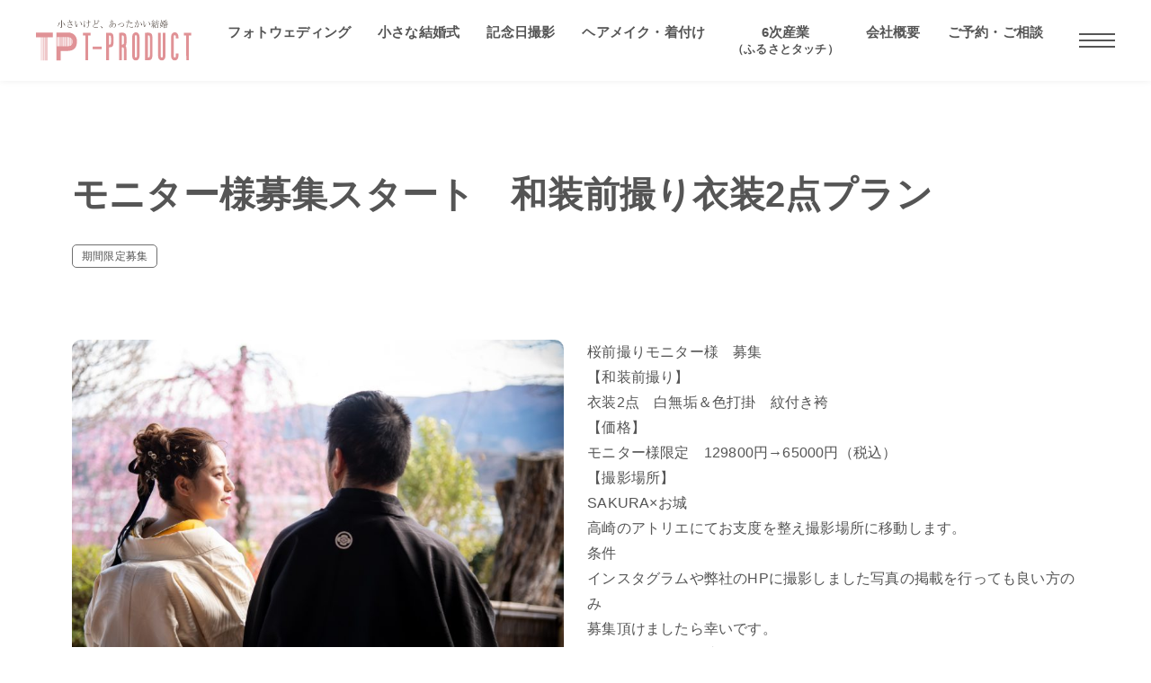

--- FILE ---
content_type: text/html; charset=UTF-8
request_url: https://t-product.jp/%E6%9C%9F%E9%96%93%E9%99%90%E5%AE%9A%E5%8B%9F%E9%9B%86/post-1535/
body_size: 48121
content:
<!DOCTYPE html>
<html lang="ja">
<head>
  <!-- Google Tag Manager -->
  <script>(function(w,d,s,l,i){w[l]=w[l]||[];w[l].push({'gtm.start':
  new Date().getTime(),event:'gtm.js'});var f=d.getElementsByTagName(s)[0],
  j=d.createElement(s),dl=l!='dataLayer'?'&l='+l:'';j.async=true;j.src=
  'https://www.googletagmanager.com/gtm.js?id='+i+dl;f.parentNode.insertBefore(j,f);
  })(window,document,'script','dataLayer','GTM-N64GQ66');</script>
  <!-- End Google Tag Manager -->
  <meta name='robots' content='max-image-preview:large' />
	<style>img:is([sizes="auto" i], [sizes^="auto," i]) { contain-intrinsic-size: 3000px 1500px }</style>
	<link rel="alternate" type="application/rss+xml" title="T-Product &raquo; モニター様募集スタート　和装前撮り衣装2点プラン のコメントのフィード" href="https://t-product.jp/%e6%9c%9f%e9%96%93%e9%99%90%e5%ae%9a%e5%8b%9f%e9%9b%86/post-1535/feed/" />
<script type="text/javascript">
/* <![CDATA[ */
window._wpemojiSettings = {"baseUrl":"https:\/\/s.w.org\/images\/core\/emoji\/16.0.1\/72x72\/","ext":".png","svgUrl":"https:\/\/s.w.org\/images\/core\/emoji\/16.0.1\/svg\/","svgExt":".svg","source":{"concatemoji":"https:\/\/t-product.jp\/websys\/wp-includes\/js\/wp-emoji-release.min.js?ver=6.8.3"}};
/*! This file is auto-generated */
!function(s,n){var o,i,e;function c(e){try{var t={supportTests:e,timestamp:(new Date).valueOf()};sessionStorage.setItem(o,JSON.stringify(t))}catch(e){}}function p(e,t,n){e.clearRect(0,0,e.canvas.width,e.canvas.height),e.fillText(t,0,0);var t=new Uint32Array(e.getImageData(0,0,e.canvas.width,e.canvas.height).data),a=(e.clearRect(0,0,e.canvas.width,e.canvas.height),e.fillText(n,0,0),new Uint32Array(e.getImageData(0,0,e.canvas.width,e.canvas.height).data));return t.every(function(e,t){return e===a[t]})}function u(e,t){e.clearRect(0,0,e.canvas.width,e.canvas.height),e.fillText(t,0,0);for(var n=e.getImageData(16,16,1,1),a=0;a<n.data.length;a++)if(0!==n.data[a])return!1;return!0}function f(e,t,n,a){switch(t){case"flag":return n(e,"\ud83c\udff3\ufe0f\u200d\u26a7\ufe0f","\ud83c\udff3\ufe0f\u200b\u26a7\ufe0f")?!1:!n(e,"\ud83c\udde8\ud83c\uddf6","\ud83c\udde8\u200b\ud83c\uddf6")&&!n(e,"\ud83c\udff4\udb40\udc67\udb40\udc62\udb40\udc65\udb40\udc6e\udb40\udc67\udb40\udc7f","\ud83c\udff4\u200b\udb40\udc67\u200b\udb40\udc62\u200b\udb40\udc65\u200b\udb40\udc6e\u200b\udb40\udc67\u200b\udb40\udc7f");case"emoji":return!a(e,"\ud83e\udedf")}return!1}function g(e,t,n,a){var r="undefined"!=typeof WorkerGlobalScope&&self instanceof WorkerGlobalScope?new OffscreenCanvas(300,150):s.createElement("canvas"),o=r.getContext("2d",{willReadFrequently:!0}),i=(o.textBaseline="top",o.font="600 32px Arial",{});return e.forEach(function(e){i[e]=t(o,e,n,a)}),i}function t(e){var t=s.createElement("script");t.src=e,t.defer=!0,s.head.appendChild(t)}"undefined"!=typeof Promise&&(o="wpEmojiSettingsSupports",i=["flag","emoji"],n.supports={everything:!0,everythingExceptFlag:!0},e=new Promise(function(e){s.addEventListener("DOMContentLoaded",e,{once:!0})}),new Promise(function(t){var n=function(){try{var e=JSON.parse(sessionStorage.getItem(o));if("object"==typeof e&&"number"==typeof e.timestamp&&(new Date).valueOf()<e.timestamp+604800&&"object"==typeof e.supportTests)return e.supportTests}catch(e){}return null}();if(!n){if("undefined"!=typeof Worker&&"undefined"!=typeof OffscreenCanvas&&"undefined"!=typeof URL&&URL.createObjectURL&&"undefined"!=typeof Blob)try{var e="postMessage("+g.toString()+"("+[JSON.stringify(i),f.toString(),p.toString(),u.toString()].join(",")+"));",a=new Blob([e],{type:"text/javascript"}),r=new Worker(URL.createObjectURL(a),{name:"wpTestEmojiSupports"});return void(r.onmessage=function(e){c(n=e.data),r.terminate(),t(n)})}catch(e){}c(n=g(i,f,p,u))}t(n)}).then(function(e){for(var t in e)n.supports[t]=e[t],n.supports.everything=n.supports.everything&&n.supports[t],"flag"!==t&&(n.supports.everythingExceptFlag=n.supports.everythingExceptFlag&&n.supports[t]);n.supports.everythingExceptFlag=n.supports.everythingExceptFlag&&!n.supports.flag,n.DOMReady=!1,n.readyCallback=function(){n.DOMReady=!0}}).then(function(){return e}).then(function(){var e;n.supports.everything||(n.readyCallback(),(e=n.source||{}).concatemoji?t(e.concatemoji):e.wpemoji&&e.twemoji&&(t(e.twemoji),t(e.wpemoji)))}))}((window,document),window._wpemojiSettings);
/* ]]> */
</script>
<link rel='stylesheet' id='sbi_styles-css' href='https://t-product.jp/websys/wp-content/plugins/instagram-feed/css/sbi-styles.min.css?ver=6.9.1' type='text/css' media='all' />
<style id='wp-emoji-styles-inline-css' type='text/css'>

	img.wp-smiley, img.emoji {
		display: inline !important;
		border: none !important;
		box-shadow: none !important;
		height: 1em !important;
		width: 1em !important;
		margin: 0 0.07em !important;
		vertical-align: -0.1em !important;
		background: none !important;
		padding: 0 !important;
	}
</style>
<style id='classic-theme-styles-inline-css' type='text/css'>
/*! This file is auto-generated */
.wp-block-button__link{color:#fff;background-color:#32373c;border-radius:9999px;box-shadow:none;text-decoration:none;padding:calc(.667em + 2px) calc(1.333em + 2px);font-size:1.125em}.wp-block-file__button{background:#32373c;color:#fff;text-decoration:none}
</style>
<link rel="https://api.w.org/" href="https://t-product.jp/wp-json/" /><link rel="alternate" title="JSON" type="application/json" href="https://t-product.jp/wp-json/wp/v2/posts/1535" /><link rel="EditURI" type="application/rsd+xml" title="RSD" href="https://t-product.jp/websys/xmlrpc.php?rsd" />
<meta name="generator" content="WordPress 6.8.3" />
<link rel="canonical" href="https://t-product.jp/%e6%9c%9f%e9%96%93%e9%99%90%e5%ae%9a%e5%8b%9f%e9%9b%86/post-1535/" />
<link rel='shortlink' href='https://t-product.jp/?p=1535' />
<link rel="alternate" title="oEmbed (JSON)" type="application/json+oembed" href="https://t-product.jp/wp-json/oembed/1.0/embed?url=https%3A%2F%2Ft-product.jp%2F%25e6%259c%259f%25e9%2596%2593%25e9%2599%2590%25e5%25ae%259a%25e5%258b%259f%25e9%259b%2586%2Fpost-1535%2F" />
<link rel="alternate" title="oEmbed (XML)" type="text/xml+oembed" href="https://t-product.jp/wp-json/oembed/1.0/embed?url=https%3A%2F%2Ft-product.jp%2F%25e6%259c%259f%25e9%2596%2593%25e9%2599%2590%25e5%25ae%259a%25e5%258b%259f%25e9%259b%2586%2Fpost-1535%2F&#038;format=xml" />
  <meta charset="UTF-8">
<meta http-equiv="X-UA-Compatible" content="IE=edge">
<meta name="viewport" content="width=device-width, initial-scale=1, maximum-scale=1">
<link rel="icon" type="image/png" href="/favicon.ico">
<link rel="shortcut icon" type="image/png" href="/favicon.ico">          <title>モニター様募集スタート　和装前撮り衣装2点プラン  - お知らせ｜【公式】T-PRODUCT（ティープロダクト）</title>
<meta name="description" content="" />
<meta name="keyword" content="モニター様募集スタート　和装前撮り衣装2点プラン,小さな結婚,小さな結婚式,ウェディング,少人数,オーダーメイド,結婚,ティープロダクト,T-PRODUCT" />
<meta property="og:title" content="モニター様募集スタート　和装前撮り衣装2点プラン  - お知らせ｜【公式】T-PRODUCT（ティープロダクト）" />
<meta property="og:type" content="website" />
<meta property="og:url" content="https://t-product.jp/%E6%9C%9F%E9%96%93%E9%99%90%E5%AE%9A%E5%8B%9F%E9%9B%86/post-1535/" />
<meta property="og:image" content="https://t-product.jp/websys/wp-content/themes/tproduct/ogp.jpg" />
<meta property="og:site_name" content="【公式】T-PRODUCT（ティープロダクト）" />
<meta property="og:description" content="" />      <link rel="stylesheet" href="https://t-product.jp/websys/wp-content/themes/tproduct/assets/fancybox/jquery.fancybox.min.css">
  <link rel="stylesheet" href="https://t-product.jp/websys/wp-content/themes/tproduct/assets/css/news-single.css">
  <!--News CSS END-->

<!--Photowedding CSS START-->
  <link rel="stylesheet" href="https://t-product.jp/websys/wp-content/themes/tproduct/assets/icomoon/style.css">
  <link rel="preconnect" href="https://fonts.googleapis.com">
  <link rel="preconnect" href="https://fonts.gstatic.com" crossorigin>
  <link href="https://fonts.googleapis.com/css2?family=Cabin+Condensed:wght@500&display=swap" rel="stylesheet">
</head>
<body>
  <!-- Google Tag Manager (noscript) -->
<noscript><iframe src="https://www.googletagmanager.com/ns.html?id=GTM-N64GQ66"
height="0" width="0" style="display:none;visibility:hidden"></iframe></noscript>
<!-- End Google Tag Manager (noscript) -->
<header class="header hd">
  <a class="header__logo" href="https://t-product.jp">
    <img src="https://t-product.jp/websys/wp-content/themes/tproduct/assets/img/common/logo.svg" alt="T-PRODUCTロゴ">
  </a>
  <nav class="header__nav">
    <ul class="main__menu__list">
      <li class="main__menu__item">
        <a class="main__menu__link " href="https://t-product.jp/photowedding/">フォトウェディング</a>
      </li>
      <li class="main__menu__item">
        <a class="main__menu__link " href="https://t-product.jp/small-wedding/">小さな結婚式</a>
      </li>
      <li class="main__menu__item">
        <a class="main__menu__link " href="https://t-product.jp/photography/">記念日撮影</a>
      </li>
      <li class="main__menu__item">
        <a class="main__menu__link " href="https://t-product.jp/hair-makeup-dressing/">ヘアメイク・着付け</a>
      </li>
      <li class="main__menu__item">
        <a class="main__menu__link " href="https://t-product.jp/sixth-industry/">6次産業<br><small>（ふるさとタッチ）</small></a>
      </li>
      <li class="main__menu__item">
        <a class="main__menu__link " href="https://t-product.jp/company/">会社概要</a>
      </li>
      <li class="main__menu__item">
        <a class="main__menu__link " href="https://t-product.jp/reservation/">ご予約・ご相談</a>
      </li>
    </ul>
  </nav>
  <div class="navbar" id="js-ham">
    <span></span>
    <span></span>
    <span></span>
  </div>
  <nav class="side__nav">
    <button class="side__nav__close" id="js-close"><i class="icon-x"></i></button>
    <div class="side__menu">
      <div class="side__menu__group">
        <h4 class="side__menu__parent">フォトウェディング</h4>
        <ul class="side__menu__list">
          <li class="side__menu__item">
            <a class="side__menu__sub__link" href="https://t-product.jp/photowedding/">フォトウェディングトップ</a>
          </li>
          <li class="side__menu__item">
            <a class="side__menu__sub__link" href="https://t-product.jp/photowedding/why-us/">選ばれる理由</a>
          </li>
          <li class="side__menu__item">
            <a class="side__menu__sub__link" href="https://t-product.jp/photowedding-plan/">撮影プラン</a>
          </li>
          <li class="side__menu__item">
            <a class="side__menu__sub__link" href="https://t-product.jp/photowedding/gallery/">ギャラリー</a>
          </li>
          <li class="side__menu__item">
            <a class="side__menu__sub__link" href="https://t-product.jp/photowedding/faq/">よくある質問</a>
          </li>
          <li class="side__menu__item">
            <a class="side__menu__sub__link" href="https://t-product.jp/voice/">お客様の声</a>
          </li>
        </ul>
      </div>
      <div class="side__menu__group">
        <h4 class="side__menu__parent">ウェディング（小さな結婚式）</h4>
        <ul class="side__menu__list">
          <li class="side__menu__item">
            <a class="side__menu__sub__link" href="https://t-product.jp/small-wedding/">小さな結婚式トップ</a>
          </li>
          <li class="side__menu__item">
            <a class="side__menu__sub__link" href="https://t-product.jp/small-wedding/ordermade/">オーダーメイドウェディング</a>
          </li>
          <li class="side__menu__item">
            <a class="side__menu__sub__link" href="https://t-product.jp/small-wedding/marriage-reg/">入籍式</a>
          </li>
          <li class="side__menu__item">
            <a class="side__menu__sub__link" href="https://t-product.jp/case/">実績紹介</a>
          </li>
          <li class="side__menu__item">
            <a class="side__menu__sub__link" href="https://t-product.jp/small-wedding/gallery/">ギャラリー</a>
          </li>

          <li class="side__menu__item">
            <a class="side__menu__sub__link" href="https://t-product.jp/small-wedding/faq/">よくあるご質問</a>
          </li>
        </ul>
      </div>
      <div class="side__menu__group">
        <h4 class="side__menu__parent">記念日撮影</h4>
        <ul class="side__menu__list">
          <li class="side__menu__item">
            <a class="side__menu__sub__link" href="https://t-product.jp/photography/">記念日撮影トップ</a>
          </li>
          <li class="side__menu__item">
            <a class="side__menu__sub__link" href="https://t-product.jp/photography-plan/">撮影プラン</a>
          </li>
        </ul>
      </div>
      <div class="side__menu__group">
        <h4 class="side__menu__parent">ヘアメイク・着付け</h4>
        <ul class="side__menu__list">
          <li class="side__menu__item">
            <a class="side__menu__sub__link" href="https://t-product.jp/hair-makeup-dressing/">ヘアメイク・着付けトップ</a>
          </li>
          <li class="side__menu__item">
            <a class="side__menu__sub__link" href="https://t-product.jp/hair-makeup-dressing/scene/">用途から選ぶ</a>
          </li>
          <li class="side__menu__item">
            <a class="side__menu__sub__link" href="https://t-product.jp/hair-makeup-dressing/on-location/">出張ヘアメイク</a>
          </li>
        </ul>
      </div>
      <div class="side__menu__group">
        <h4 class="side__menu__parent">6次産業（ふるさとタッチ）</h4>
        <ul class="side__menu__list">
          <li class="side__menu__item">
            <a class="side__menu__sub__link" href="https://t-product.jp/sixth-industry/">6次産業トップ</a>
          </li>
          <li class="side__menu__item">
            <a class="side__menu__sub__link" href="https://t-product.jp/sixth-industry/hirakodama-hiroki/">平児玉博樹について</a>
          </li>
          <li class="side__menu__item">
            <a class="side__menu__sub__link" href="https://t-product.jp/works/">実績紹介</a>
          </li>
        </ul>
      </div>
      <div class="side__menu__group">
        <a class="side__menu__link" href="https://t-product.jp/reservation/">ご予約・ご相談</a>
      </div>
      <div class="side__menu__group">
        <a class="side__menu__link" href="https://t-product.jp/news-all/">お知らせ</a>
      </div>
      <div class="side__menu__group">
        <h4 class="side__menu__parent">会社概要</h4>
        <ul class="side__menu__list">
          <li class="side__menu__item">
            <a class="side__menu__sub__link" href="https://t-product.jp/company/">会社概要トップ</a>
          </li>
          <li class="side__menu__item">
            <a class="side__menu__sub__link" href="https://t-product.jp/staff/">スタッフ</a>
          </li>
        </ul>
      </div>
      <div class="side__menu__group">
        <a class="side__menu__link" href="https://t-product.jp/privacypolicy/">プライバシーポリシー</a>
      </div>
    </div>
    <div class="side__btns">
      <div class="side__btn">
        <a class="btn-a -icon -icon-right -line -white" href="https://lin.ee/IjzmEVP" target="_blank">友だち追加</a>
      </div>
      <div class="side__btn">
        <a class="btn-a -icon -icon-right -envelope -white" href="https://t-product.jp/reservation/">メールでのお問い合わせ</a>
      </div>
    </div>
  </nav>
</header><section class="sec">
  <div class="l-inner-md">
    <div class="single__heading">
      <h1 class="single__heading__title">モニター様募集スタート　和装前撮り衣装2点プラン</h1>
      <div class="single__heading__info__tags">
              <div class="singe__heading__cats">
                      <a class="singe__heading__cat" href="https://t-product.jp/category/%e6%9c%9f%e9%96%93%e9%99%90%e5%ae%9a%e5%8b%9f%e9%9b%86/">
              期間限定募集            </a>
                  </div>
            </div>
    </div>
    <div>
                    <div class="component-imgtext row">
                      <div class="col-md item">
          <img src="https://t-product.jp/websys/wp-content/uploads/2022/09/image_0024-1-768x512.jpg" alt="">
        </div>
        <div class="col-md item">
          <p>桜前撮りモニター様　募集</p>
<p>【和装前撮り】<br />
衣装2点　白無垢＆色打掛　紋付き袴　<br />
【価格】<br />
モニター様限定　129800円→65000円（税込）<br />
【撮影場所】<br />
SAKURA×お城<br />
高崎のアトリエにてお支度を整え撮影場所に移動します。</p>
<p>条件<br />
インスタグラムや弊社のHPに撮影しました写真の掲載を行っても良い方のみ<br />
募集頂けましたら幸いです。</p>
<p>全カットデータお渡しをさせて頂きます。<br />
お渡し方法はデータ便にてお渡しをさせて頂きます。</p>
<p>ご希望の方はお問合せお待ちしております。</p>
        </div>
              </div>

        </div>
    <div class="single__pager -news">
      <a class="single__pager__link --prev" href="https://t-product.jp/%e3%82%b9%e3%82%bf%e3%83%83%e3%83%95%e7%b4%b9%e4%bb%8b/post-1524/" rel="prev">Prev NEWS</a>      <a class="single__pager__archive" href="https://t-product.jp/news-all/">一覧に戻る</a>
      <a class="single__pager__link --next" href="https://t-product.jp/%e3%83%ac%e3%82%b9%e3%83%88%e3%83%a9%e3%83%b3%e6%83%85%e5%a0%b1/post-1540/" rel="next">Next NEWS</a>    </div>
  </div>
</section>
<div class="l-inner-md">
  <ul class="breadcrumb">
    <li class="breadcrumb__item"><a class="breadcrumb__link" href="https://t-product.jp">TOP</a></li>
    <li class="breadcrumb__item"><a class="breadcrumb__link" href="https://t-product.jp/news-all/">お知らせ</a></li>
    <li class="breadcrumb__item">モニター様募集スタート　和装前撮り衣装2点プラン</li>
  </ul>
</div>
		<aside>
  <div class="sec sec__contact -pb0" id="contact">
    <div class="l-inner-md">
      <div class="sec__heading -center">
        <div class="sec__heading__inner">
          <div class="sec__heading__main">
            <p class="sec__heading__en">Contact</p>
            <h2 class="sec__heading__jp">来店予約・LINEで相談</h2>
          </div>
        </div>
      </div>
      <div class="contact__bnr">
        <div class="contact__bnr__col">
          <div>
            <p class="contact__bnr__title">お電話・メールでのお問い合わせ</p>
            <p class="contact__bnr__phone"><a class="contact__bnr__phone__link" href="tel:027-321-9750">027-321-9750</a></p>
            <p class="contact__bnr__text">受付時間 11:00～18:00<br>（火曜日・年末年始を除く）</p>
          </div>
          <div class="contact__bnr__btn">
            <a class="btn-a -border -icon -icon-right -envelope" href="https://t-product.jp/reservation/">メールでのお問い合わせ</a>
          </div>
        </div>
        <div class="contact__bnr__col">
          <div>
            <p class="contact__bnr__title">LINEでのお問い合わせ</p>
            <p class="contact__bnr__text">LINE公式アカウントに友だち追加していただくと<br>LINE上でお問い合わせ・相談できるようになります</p>
          </div>
          <div class="contact__bnr__btn">
            <a class="btn-a -border -icon -icon-right -line" href="https://lin.ee/IjzmEVP" target="_blank">友だち追加</a>
          </div>
        </div>
      </div>
    </div>
  </div>
  <!-- <div class="sec -pb0">
    <div class="l-inner-md">
      <div class="sec__heading -center">
        <div class="sec__heading__inner">
          <div class="sec__heading__main">
            <p class="sec__heading__en">Access</p>
            <h2 class="sec__heading__jp">アクセス</h2>
          </div>
        </div>
      </div>
      <div class="access__lead">
        <p class="access__lead__text">〒370-0046 群馬県高崎市江木町298-1<br>高崎駅東口より徒歩15分 / 駐車場 3台</p>
        <div class="access__lead__btn"><a class="btn-a -border -icon -icon-right -map" target="_blank" href="https://goo.gl/maps/jEAD8DcCCspvEMVU9">Googlemapで見る</a></div>
      </div>
    </div>
    <div class="access__map__wrapper">
      <div class="access__map">
        <iframe src="https://www.google.com/maps/embed?pb=!1m18!1m12!1m3!1d3214.3531433933454!2d139.01355671612257!3d36.327990180048474!2m3!1f0!2f0!3f0!3m2!1i1024!2i768!4f13.1!3m3!1m2!1s0x601e929df8c6c227%3A0x4346ce452bf6d0be!2z44CSMzcwLTAwNDYg576k6aas55yM6auY5bSO5biC5rGf5pyo55S677yS77yZ77yY4oiS77yR!5e0!3m2!1sja!2sjp!4v1660702615824!5m2!1sja!2sjp" width="600" height="450" style="border:0;" allowfullscreen="" loading="lazy" referrerpolicy="no-referrer-when-downgrade"></iframe>
      </div>
    </div>
  </div> -->
  <div class="sec">
    <div class="l-inner-md">
      <div class="sec__heading -center">
        <div class="sec__heading__inner">
          <div class="sec__heading__main">
            <p class="sec__heading__en">Instagram</p>
            <h2 class="sec__heading__jp">インスタグラム</h2>
          </div>
        </div>
      </div>
      
<div id="sb_instagram"  class="sbi sbi_mob_col_2 sbi_tab_col_4 sbi_col_4 sbi_width_resp" style="padding-bottom: 20px;"	 data-feedid="*1"  data-res="auto" data-cols="4" data-colsmobile="2" data-colstablet="4" data-num="4" data-nummobile="4" data-item-padding="10"	 data-shortcode-atts="{&quot;feed&quot;:&quot;1&quot;}"  data-postid="1535" data-locatornonce="148510dcd1" data-imageaspectratio="1:1" data-sbi-flags="favorLocal">
	
	<div id="sbi_images"  style="gap: 20px;">
		<div class="sbi_item sbi_type_carousel sbi_new sbi_transition"
	id="sbi_17976975140188247" data-date="1683473724">
	<div class="sbi_photo_wrap">
		<a class="sbi_photo" href="https://www.instagram.com/p/Cr8ni4yvY_h/" target="_blank" rel="noopener nofollow"
			data-full-res="https://scontent-itm1-1.cdninstagram.com/v/t51.29350-15/345244646_565747089018395_4952978094418921273_n.jpg?_nc_cat=100&#038;ccb=1-7&#038;_nc_sid=8ae9d6&#038;_nc_ohc=UvyG_aOwdocAX8-mkgO&#038;_nc_ht=scontent-itm1-1.cdninstagram.com&#038;edm=ANo9K5cEAAAA&#038;oh=00_AfBl9wMcUhGjdvuLMWH-71F4VteVSLVKMODl1rz463ztnw&#038;oe=6473629C"
			data-img-src-set="{&quot;d&quot;:&quot;https:\/\/scontent-itm1-1.cdninstagram.com\/v\/t51.29350-15\/345244646_565747089018395_4952978094418921273_n.jpg?_nc_cat=100&amp;ccb=1-7&amp;_nc_sid=8ae9d6&amp;_nc_ohc=UvyG_aOwdocAX8-mkgO&amp;_nc_ht=scontent-itm1-1.cdninstagram.com&amp;edm=ANo9K5cEAAAA&amp;oh=00_AfBl9wMcUhGjdvuLMWH-71F4VteVSLVKMODl1rz463ztnw&amp;oe=6473629C&quot;,&quot;150&quot;:&quot;https:\/\/scontent-itm1-1.cdninstagram.com\/v\/t51.29350-15\/345244646_565747089018395_4952978094418921273_n.jpg?_nc_cat=100&amp;ccb=1-7&amp;_nc_sid=8ae9d6&amp;_nc_ohc=UvyG_aOwdocAX8-mkgO&amp;_nc_ht=scontent-itm1-1.cdninstagram.com&amp;edm=ANo9K5cEAAAA&amp;oh=00_AfBl9wMcUhGjdvuLMWH-71F4VteVSLVKMODl1rz463ztnw&amp;oe=6473629C&quot;,&quot;320&quot;:&quot;https:\/\/scontent-itm1-1.cdninstagram.com\/v\/t51.29350-15\/345244646_565747089018395_4952978094418921273_n.jpg?_nc_cat=100&amp;ccb=1-7&amp;_nc_sid=8ae9d6&amp;_nc_ohc=UvyG_aOwdocAX8-mkgO&amp;_nc_ht=scontent-itm1-1.cdninstagram.com&amp;edm=ANo9K5cEAAAA&amp;oh=00_AfBl9wMcUhGjdvuLMWH-71F4VteVSLVKMODl1rz463ztnw&amp;oe=6473629C&quot;,&quot;640&quot;:&quot;https:\/\/scontent-itm1-1.cdninstagram.com\/v\/t51.29350-15\/345244646_565747089018395_4952978094418921273_n.jpg?_nc_cat=100&amp;ccb=1-7&amp;_nc_sid=8ae9d6&amp;_nc_ohc=UvyG_aOwdocAX8-mkgO&amp;_nc_ht=scontent-itm1-1.cdninstagram.com&amp;edm=ANo9K5cEAAAA&amp;oh=00_AfBl9wMcUhGjdvuLMWH-71F4VteVSLVKMODl1rz463ztnw&amp;oe=6473629C&quot;}">
			<span class="sbi-screenreader"></span>
			<svg class="svg-inline--fa fa-clone fa-w-16 sbi_lightbox_carousel_icon" aria-hidden="true" aria-label="Clone" data-fa-proƒcessed="" data-prefix="far" data-icon="clone" role="img" xmlns="http://www.w3.org/2000/svg" viewBox="0 0 512 512">
                    <path fill="currentColor" d="M464 0H144c-26.51 0-48 21.49-48 48v48H48c-26.51 0-48 21.49-48 48v320c0 26.51 21.49 48 48 48h320c26.51 0 48-21.49 48-48v-48h48c26.51 0 48-21.49 48-48V48c0-26.51-21.49-48-48-48zM362 464H54a6 6 0 0 1-6-6V150a6 6 0 0 1 6-6h42v224c0 26.51 21.49 48 48 48h224v42a6 6 0 0 1-6 6zm96-96H150a6 6 0 0 1-6-6V54a6 6 0 0 1 6-6h308a6 6 0 0 1 6 6v308a6 6 0 0 1-6 6z"></path>
                </svg>						<img src="https://t-product.jp/websys/wp-content/plugins/instagram-feed/img/placeholder.png" alt="本日も前回ご案内しました
ティープロダクトロケーションプランin楽山園のご紹介

まだまだ紹介しきれていない楽山園とまたお二人がどんな写真を撮ってもらいたいか？？

当日までの流れをご説明させて頂きます！

ティープロダクトではご成約後
お二人がどんな撮影を行いたいか？
また時間内どんな感じの撮影ができるか？よりイメージいただけるようなしっかり打ち合わせを行います

当日どんな小物を持ってくるかによっても撮影したいイメージも
変わってくるかと思います✨

ぜひその内容を事前にお知らせいただき当店はカメラマンに事前に知らせております。

カメラマンも当日お二人と初めましてとなりますのでできる限りお二人のイメージを膨らませる為に
事前にお送りさせて頂いております

こちらの添付のお写真オーダーは
お左からはお任せオーダーでした

どんな場所に来て
どんな庭園なのかもしっかり
わかるお写真も必ず残します

お二人と一緒に組み立てて行く
撮影プランだからこそ
前撮りの1日が最高の思い出に
変わっていきます✨

結婚式の写真を撮りに行こうではなく前撮りもお二人にとって素敵な思い出になるそんな撮影を目指しています

撮影プラン等はトップのURLをクリック^ ^

#前撮り
#伊香保前撮り
#温泉街撮影
#レトロ前撮り
#おしゃれ前撮り
#ヘアメイク
#ブライダル
#ブライダルヘアメイク
#ヘアセット
#群馬ウエディング
#群馬美容師
#美容持ち込み
#お呼ばれヘア
#花嫁ヘアスタイル
#ドレスヘア
#ウエディングドレス
#シークレットホーム
#オシャレスタイル
#オシャレヘアメイク
#オシャレウエディング
#軽井沢前撮り
#前撮り
#七五三
#ヘアメイク
#持ち込み美容外注" aria-hidden="true">
		</a>
	</div>
</div><div class="sbi_item sbi_type_carousel sbi_new sbi_transition"
	id="sbi_18015532147586818" data-date="1683376047">
	<div class="sbi_photo_wrap">
		<a class="sbi_photo" href="https://www.instagram.com/p/Cr5tPXXpwVB/" target="_blank" rel="noopener nofollow"
			data-full-res="https://scontent-itm1-1.cdninstagram.com/v/t51.29350-15/344867960_799976441480009_6850926160149073307_n.jpg?_nc_cat=107&#038;ccb=1-7&#038;_nc_sid=8ae9d6&#038;_nc_ohc=BTN31WUId3kAX_SQJzO&#038;_nc_ht=scontent-itm1-1.cdninstagram.com&#038;edm=ANo9K5cEAAAA&#038;oh=00_AfDGMKR3Du0_GH548c8KEXBXuaDAQIIxN2ynAS9y3S42tA&#038;oe=6473B9AB"
			data-img-src-set="{&quot;d&quot;:&quot;https:\/\/scontent-itm1-1.cdninstagram.com\/v\/t51.29350-15\/344867960_799976441480009_6850926160149073307_n.jpg?_nc_cat=107&amp;ccb=1-7&amp;_nc_sid=8ae9d6&amp;_nc_ohc=BTN31WUId3kAX_SQJzO&amp;_nc_ht=scontent-itm1-1.cdninstagram.com&amp;edm=ANo9K5cEAAAA&amp;oh=00_AfDGMKR3Du0_GH548c8KEXBXuaDAQIIxN2ynAS9y3S42tA&amp;oe=6473B9AB&quot;,&quot;150&quot;:&quot;https:\/\/scontent-itm1-1.cdninstagram.com\/v\/t51.29350-15\/344867960_799976441480009_6850926160149073307_n.jpg?_nc_cat=107&amp;ccb=1-7&amp;_nc_sid=8ae9d6&amp;_nc_ohc=BTN31WUId3kAX_SQJzO&amp;_nc_ht=scontent-itm1-1.cdninstagram.com&amp;edm=ANo9K5cEAAAA&amp;oh=00_AfDGMKR3Du0_GH548c8KEXBXuaDAQIIxN2ynAS9y3S42tA&amp;oe=6473B9AB&quot;,&quot;320&quot;:&quot;https:\/\/scontent-itm1-1.cdninstagram.com\/v\/t51.29350-15\/344867960_799976441480009_6850926160149073307_n.jpg?_nc_cat=107&amp;ccb=1-7&amp;_nc_sid=8ae9d6&amp;_nc_ohc=BTN31WUId3kAX_SQJzO&amp;_nc_ht=scontent-itm1-1.cdninstagram.com&amp;edm=ANo9K5cEAAAA&amp;oh=00_AfDGMKR3Du0_GH548c8KEXBXuaDAQIIxN2ynAS9y3S42tA&amp;oe=6473B9AB&quot;,&quot;640&quot;:&quot;https:\/\/scontent-itm1-1.cdninstagram.com\/v\/t51.29350-15\/344867960_799976441480009_6850926160149073307_n.jpg?_nc_cat=107&amp;ccb=1-7&amp;_nc_sid=8ae9d6&amp;_nc_ohc=BTN31WUId3kAX_SQJzO&amp;_nc_ht=scontent-itm1-1.cdninstagram.com&amp;edm=ANo9K5cEAAAA&amp;oh=00_AfDGMKR3Du0_GH548c8KEXBXuaDAQIIxN2ynAS9y3S42tA&amp;oe=6473B9AB&quot;}">
			<span class="sbi-screenreader"></span>
			<svg class="svg-inline--fa fa-clone fa-w-16 sbi_lightbox_carousel_icon" aria-hidden="true" aria-label="Clone" data-fa-proƒcessed="" data-prefix="far" data-icon="clone" role="img" xmlns="http://www.w3.org/2000/svg" viewBox="0 0 512 512">
                    <path fill="currentColor" d="M464 0H144c-26.51 0-48 21.49-48 48v48H48c-26.51 0-48 21.49-48 48v320c0 26.51 21.49 48 48 48h320c26.51 0 48-21.49 48-48v-48h48c26.51 0 48-21.49 48-48V48c0-26.51-21.49-48-48-48zM362 464H54a6 6 0 0 1-6-6V150a6 6 0 0 1 6-6h42v224c0 26.51 21.49 48 48 48h224v42a6 6 0 0 1-6 6zm96-96H150a6 6 0 0 1-6-6V54a6 6 0 0 1 6-6h308a6 6 0 0 1 6 6v308a6 6 0 0 1-6 6z"></path>
                </svg>						<img src="https://t-product.jp/websys/wp-content/plugins/instagram-feed/img/placeholder.png" alt="ティープロダクトでの撮影プランのご紹介

本日は楽山園にて
お二人の前撮りのご紹介

ティープロダクトでは時期によって撮影場所のご案内もさせて頂いております。

楽山園は群馬県甘楽町にある
とっても大きな日本庭園で
お写真が撮影できます

3月4月は桜
5月〜10月まで緑
11月〜12月紅葉

とってもいろんな風景のお写真が撮影できます📷

最近はデータプランが
とっても大人気

そしてお持ちいただく小物がこんなお写真に📷
1枚目👀
鶴が手のひらから舞うと2枚目になります📷

ベーシック前撮り
75000円〜

➖➖➖➖➖➖➖➖

一組一組にあった撮影プランをご案内
美容スタッフが作った撮影プランは全て美容に特化した
プランになります。
安心してお任せください

#前撮り
#伊香保前撮り
#温泉街撮影
#レトロ前撮り
#おしゃれ前撮り
#ヘアメイク
#ブライダル
#ブライダルヘアメイク
#ヘアセット
#群馬ウエディング
#群馬美容師
#美容持ち込み
#お呼ばれヘア
#花嫁ヘアスタイル
#ドレスヘア
#ウエディングドレス
#シークレットホーム
#オシャレスタイル
#オシャレヘアメイク
#オシャレウエディング
#軽井沢前撮り
#前撮り
#七五三
#ヘアメイク
#持ち込み美容外注" aria-hidden="true">
		</a>
	</div>
</div><div class="sbi_item sbi_type_image sbi_new sbi_transition"
	id="sbi_18063537766381225" data-date="1682600181">
	<div class="sbi_photo_wrap">
		<a class="sbi_photo" href="https://www.instagram.com/p/CrilZQQv_P9/" target="_blank" rel="noopener nofollow"
			data-full-res="https://scontent-itm1-1.cdninstagram.com/v/t51.29350-15/343258444_983428686154018_585531125906088968_n.jpg?_nc_cat=107&#038;ccb=1-7&#038;_nc_sid=8ae9d6&#038;_nc_ohc=edgng5wkxhQAX_vu5Nu&#038;_nc_ht=scontent-itm1-1.cdninstagram.com&#038;edm=ANo9K5cEAAAA&#038;oh=00_AfDu4lDOiWPId9ca1BPzKK9k69vO0cJ_r0zAHprBIpY-Ow&#038;oe=64732938"
			data-img-src-set="{&quot;d&quot;:&quot;https:\/\/scontent-itm1-1.cdninstagram.com\/v\/t51.29350-15\/343258444_983428686154018_585531125906088968_n.jpg?_nc_cat=107&amp;ccb=1-7&amp;_nc_sid=8ae9d6&amp;_nc_ohc=edgng5wkxhQAX_vu5Nu&amp;_nc_ht=scontent-itm1-1.cdninstagram.com&amp;edm=ANo9K5cEAAAA&amp;oh=00_AfDu4lDOiWPId9ca1BPzKK9k69vO0cJ_r0zAHprBIpY-Ow&amp;oe=64732938&quot;,&quot;150&quot;:&quot;https:\/\/scontent-itm1-1.cdninstagram.com\/v\/t51.29350-15\/343258444_983428686154018_585531125906088968_n.jpg?_nc_cat=107&amp;ccb=1-7&amp;_nc_sid=8ae9d6&amp;_nc_ohc=edgng5wkxhQAX_vu5Nu&amp;_nc_ht=scontent-itm1-1.cdninstagram.com&amp;edm=ANo9K5cEAAAA&amp;oh=00_AfDu4lDOiWPId9ca1BPzKK9k69vO0cJ_r0zAHprBIpY-Ow&amp;oe=64732938&quot;,&quot;320&quot;:&quot;https:\/\/scontent-itm1-1.cdninstagram.com\/v\/t51.29350-15\/343258444_983428686154018_585531125906088968_n.jpg?_nc_cat=107&amp;ccb=1-7&amp;_nc_sid=8ae9d6&amp;_nc_ohc=edgng5wkxhQAX_vu5Nu&amp;_nc_ht=scontent-itm1-1.cdninstagram.com&amp;edm=ANo9K5cEAAAA&amp;oh=00_AfDu4lDOiWPId9ca1BPzKK9k69vO0cJ_r0zAHprBIpY-Ow&amp;oe=64732938&quot;,&quot;640&quot;:&quot;https:\/\/scontent-itm1-1.cdninstagram.com\/v\/t51.29350-15\/343258444_983428686154018_585531125906088968_n.jpg?_nc_cat=107&amp;ccb=1-7&amp;_nc_sid=8ae9d6&amp;_nc_ohc=edgng5wkxhQAX_vu5Nu&amp;_nc_ht=scontent-itm1-1.cdninstagram.com&amp;edm=ANo9K5cEAAAA&amp;oh=00_AfDu4lDOiWPId9ca1BPzKK9k69vO0cJ_r0zAHprBIpY-Ow&amp;oe=64732938&quot;}">
			<span class="sbi-screenreader">前撮りのお問合せはこちら

美容スタ</span>
									<img src="https://t-product.jp/websys/wp-content/plugins/instagram-feed/img/placeholder.png" alt="前撮りのお問合せはこちら

美容スタッフが作った
フォトスタジオ/ティープロダクト
027-321-9750
担当綿貫

#前撮り
#伊香保前撮り
#温泉街撮影
#レトロ前撮り
#おしゃれ前撮り
#ヘアメイク
#ブライダル
#ブライダルヘアメイク
#ヘアセット
#群馬ウエディング
#群馬美容師
#美容持ち込み
#お呼ばれヘア
#花嫁ヘアスタイル
#ドレスヘア
#ウエディングドレス
#シークレットホーム
#オシャレスタイル
#オシャレヘアメイク
#オシャレウエディング
#軽井沢前撮り
#前撮り
#七五三
#ヘアメイク
#持ち込み美容外注" aria-hidden="true">
		</a>
	</div>
</div><div class="sbi_item sbi_type_image sbi_new sbi_transition"
	id="sbi_17958456878526229" data-date="1682600104">
	<div class="sbi_photo_wrap">
		<a class="sbi_photo" href="https://www.instagram.com/p/CrilP3Nv7au/" target="_blank" rel="noopener nofollow"
			data-full-res="https://scontent-itm1-1.cdninstagram.com/v/t51.29350-15/343274217_1312150769737650_4709603937907949995_n.jpg?_nc_cat=111&#038;ccb=1-7&#038;_nc_sid=8ae9d6&#038;_nc_ohc=Cx0HkQ4UnNsAX9Bv7RN&#038;_nc_ht=scontent-itm1-1.cdninstagram.com&#038;edm=ANo9K5cEAAAA&#038;oh=00_AfBQml6BrZ9Dq8VZokAfafLudMKbcEC8kehcl0VuqYgYHg&#038;oe=64735AA4"
			data-img-src-set="{&quot;d&quot;:&quot;https:\/\/scontent-itm1-1.cdninstagram.com\/v\/t51.29350-15\/343274217_1312150769737650_4709603937907949995_n.jpg?_nc_cat=111&amp;ccb=1-7&amp;_nc_sid=8ae9d6&amp;_nc_ohc=Cx0HkQ4UnNsAX9Bv7RN&amp;_nc_ht=scontent-itm1-1.cdninstagram.com&amp;edm=ANo9K5cEAAAA&amp;oh=00_AfBQml6BrZ9Dq8VZokAfafLudMKbcEC8kehcl0VuqYgYHg&amp;oe=64735AA4&quot;,&quot;150&quot;:&quot;https:\/\/scontent-itm1-1.cdninstagram.com\/v\/t51.29350-15\/343274217_1312150769737650_4709603937907949995_n.jpg?_nc_cat=111&amp;ccb=1-7&amp;_nc_sid=8ae9d6&amp;_nc_ohc=Cx0HkQ4UnNsAX9Bv7RN&amp;_nc_ht=scontent-itm1-1.cdninstagram.com&amp;edm=ANo9K5cEAAAA&amp;oh=00_AfBQml6BrZ9Dq8VZokAfafLudMKbcEC8kehcl0VuqYgYHg&amp;oe=64735AA4&quot;,&quot;320&quot;:&quot;https:\/\/scontent-itm1-1.cdninstagram.com\/v\/t51.29350-15\/343274217_1312150769737650_4709603937907949995_n.jpg?_nc_cat=111&amp;ccb=1-7&amp;_nc_sid=8ae9d6&amp;_nc_ohc=Cx0HkQ4UnNsAX9Bv7RN&amp;_nc_ht=scontent-itm1-1.cdninstagram.com&amp;edm=ANo9K5cEAAAA&amp;oh=00_AfBQml6BrZ9Dq8VZokAfafLudMKbcEC8kehcl0VuqYgYHg&amp;oe=64735AA4&quot;,&quot;640&quot;:&quot;https:\/\/scontent-itm1-1.cdninstagram.com\/v\/t51.29350-15\/343274217_1312150769737650_4709603937907949995_n.jpg?_nc_cat=111&amp;ccb=1-7&amp;_nc_sid=8ae9d6&amp;_nc_ohc=Cx0HkQ4UnNsAX9Bv7RN&amp;_nc_ht=scontent-itm1-1.cdninstagram.com&amp;edm=ANo9K5cEAAAA&amp;oh=00_AfBQml6BrZ9Dq8VZokAfafLudMKbcEC8kehcl0VuqYgYHg&amp;oe=64735AA4&quot;}">
			<span class="sbi-screenreader">前撮りのお問合せはこちら

美容スタ</span>
									<img src="https://t-product.jp/websys/wp-content/plugins/instagram-feed/img/placeholder.png" alt="前撮りのお問合せはこちら

美容スタッフが作った
フォトスタジオ/ティープロダクト
027-321-9750
担当綿貫

#前撮り
#伊香保前撮り
#温泉街撮影
#レトロ前撮り
#おしゃれ前撮り
#ヘアメイク
#ブライダル
#ブライダルヘアメイク
#ヘアセット
#群馬ウエディング
#群馬美容師
#美容持ち込み
#お呼ばれヘア
#花嫁ヘアスタイル
#ドレスヘア
#ウエディングドレス
#シークレットホーム
#オシャレスタイル
#オシャレヘアメイク
#オシャレウエディング
#軽井沢前撮り
#前撮り
#七五三
#ヘアメイク
#持ち込み美容外注" aria-hidden="true">
		</a>
	</div>
</div>	</div>

	<div id="sbi_load" >

	
	
</div>
		<span class="sbi_resized_image_data" data-feed-id="*1"
		  data-resized="{&quot;18063537766381225&quot;:{&quot;id&quot;:&quot;343258444_983428686154018_585531125906088968_n&quot;,&quot;ratio&quot;:&quot;1.50&quot;,&quot;sizes&quot;:{&quot;full&quot;:640,&quot;low&quot;:320,&quot;thumb&quot;:150},&quot;extension&quot;:&quot;.jpg&quot;},&quot;17958456878526229&quot;:{&quot;id&quot;:&quot;343274217_1312150769737650_4709603937907949995_n&quot;,&quot;ratio&quot;:&quot;1.50&quot;,&quot;sizes&quot;:{&quot;full&quot;:640,&quot;low&quot;:320,&quot;thumb&quot;:150},&quot;extension&quot;:&quot;.jpg&quot;},&quot;18015532147586818&quot;:{&quot;id&quot;:&quot;344867960_799976441480009_6850926160149073307_n&quot;,&quot;ratio&quot;:&quot;1.50&quot;,&quot;sizes&quot;:{&quot;full&quot;:640,&quot;low&quot;:320,&quot;thumb&quot;:150},&quot;extension&quot;:&quot;.jpg&quot;},&quot;17976975140188247&quot;:{&quot;id&quot;:&quot;345244646_565747089018395_4952978094418921273_n&quot;,&quot;ratio&quot;:&quot;0.80&quot;,&quot;sizes&quot;:{&quot;full&quot;:640,&quot;low&quot;:320,&quot;thumb&quot;:150},&quot;extension&quot;:&quot;.jpg&quot;}}">
	</span>
	</div>

      <div class="insta__btn">
        <a class="btn-a -border -icon -icon-right -instagram" href="https://www.instagram.com/_tproduct_/" target="_blank">もっと見る</a>
      </div>

    </div>
  </div>
</aside>		<footer class="footer">
  <div class="l-inner-md">
    <div class="footer__menu">
      <a class="footer__menu__home" href="https://t-product.jp/">ホーム</a>
      <div class="footer__menu__row">
        <div class="footer__menu__col">
          <div class="footer__menu__block">
            <h4 class="footer__menu__parent">
              <a class="footer__menu__link" href="https://t-product.jp/photowedding/">フォトウェディング</a>
            </h4>
            <ul>
              <li class="footer__menu__item">
                <a class="footer__menu__sub__link" href="https://t-product.jp/photowedding/why-us/">選ばれる理由</a>
              </li>
              <li class="footer__menu__item">
                <a class="footer__menu__sub__link" href="https://t-product.jp/photowedding-plan/">撮影プラン</a>
              </li>
              <li class="footer__menu__item">
                <a class="footer__menu__sub__link" href="https://t-product.jp/photowedding/gallery/">ギャラリー</a>
              </li>
              <li class="footer__menu__item">
                <a class="footer__menu__sub__link" href="https://t-product.jp/photowedding/faq/">よくある質問</a>
              </li>
              <li class="footer__menu__item">
                <a class="footer__menu__sub__link" href="https://t-product.jp/voice/">お客様の声</a>
              </li>
            </ul>
          </div>
        </div>
        <div class="footer__menu__col">
          <div class="footer__menu__block">
            <h4 class="footer__menu__parent">
              <a class="footer__menu__link" href="https://t-product.jp/small-wedding/">ウェディング（小さな結婚式）</a>
            </h4>
            <ul>
              <li class="footer__menu__item">
                <a class="footer__menu__sub__link" href="https://t-product.jp/small-wedding/">小さな結婚式トップ</a>
              </li>
              <li class="footer__menu__item">
                <a class="footer__menu__sub__link" href="https://t-product.jp/small-wedding/ordermade/">オーダーメイドウェディング</a>
              </li>
              <li class="footer__menu__item">
                <a class="footer__menu__sub__link" href="https://t-product.jp/small-wedding/marriage-reg/">入籍式</a>
              </li>
              <li class="footer__menu__item">
                <a class="footer__menu__sub__link" href="https://t-product.jp/case/">実績紹介</a>
              </li>
              <li class="footer__menu__item">
                <a class="footer__menu__sub__link" href="https://t-product.jp/small-wedding/gallery/">ギャラリー</a>
              </li>

              <li class="footer__menu__item">
                <a class="footer__menu__sub__link" href="https://t-product.jp/small-wedding/faq/">よくあるご質問</a>
              </li>
            </ul>
          </div>
        </div>
        <div class="footer__menu__col">
          <div class="footer__menu__block">
            <h4 class="footer__menu__parent">
              <a class="footer__menu__link" href="https://t-product.jp/photography/">記念日撮影</a>
            </h4>
            <ul>
              <li class="footer__menu__item">
                <a class="footer__menu__sub__link" href="https://t-product.jp/photography-plan/">撮影プラン</a>
              </li>
            </ul>
          </div>
          <div class="footer__menu__block">
            <h4 class="footer__menu__parent">
              <a class="footer__menu__link" href="https://t-product.jp/hair-makeup-dressing/">ヘアメイク・着付け</a>
            </h4>
            <ul>
              <li class="footer__menu__item">
                <a class="footer__menu__sub__link" href="https://t-product.jp/hair-makeup-dressing/scene/">用途から選ぶ</a>
              </li>
              <li class="footer__menu__item">
                <a class="footer__menu__sub__link" href="https://t-product.jp/hair-makeup-dressing/on-location/">出張ヘアメイク</a>
              </li>
            </ul>
          </div>
        </div>
        <div class="footer__menu__col">
          <div class="footer__menu__block">
            <h4 class="footer__menu__parent">
              <a class="footer__menu__link" href="https://t-product.jp/sixth-industry/">6次産業（ふるさとタッチ）</a>
            </h4>
            <ul>
              <li class="footer__menu__item">
                <a class="footer__menu__sub__link" href="https://t-product.jp/sixth-industry/hirakodama-hiroki/">平児玉博樹について</a>
              </li>
              <li class="footer__menu__item">
                <a class="footer__menu__sub__link" href="https://t-product.jp/works/">実績紹介</a>
              </li>
            </ul>
          </div>
        </div>
        <div class="footer__menu__col">
          <div class="footer__menu__block">
            <h4 class="footer__menu__parent">
              <a class="footer__menu__link" href="https://t-product.jp/reservation/">ご予約・ご相談</a>
            </h4>
            <ul>
              <li class="footer__menu__item">
                <a class="footer__menu__link" href="https://t-product.jp/news-all/">お知らせ</a>
              </li>
              <li class="footer__menu__item">
                <a class="footer__menu__link" href="https://t-product.jp/company/">会社概要</a>
              </li>
              <li class="footer__menu__item">
                <a class="footer__menu__link" href="https://t-product.jp/staff/">スタッフ</a>
              </li>
              <li class="footer__menu__item">
                <a class="footer__menu__link" href="https://t-product.jp/privacypolicy/">プライバシーポリシー</a>
              </li>
            </ul>
          </div>
        </div>
      </div>
    </div>
    <div class="footer__btm">
      <div class="footer__btm__left">
        <div class="footer__logo">
          <img src="https://t-product.jp/websys/wp-content/themes/tproduct/assets/img/common/logo.svg" alt="ロゴ：T-Product">
        </div>
        <p class="footer__company">有限会社ティープロダクト</p>
        <p>〒370-0046 群馬県高崎市江木町298-1<br>TEL. <a href="tel:027-321-9750">027-321-9750</a></p>
      </div>
      <div class="footer__btm__right">
        <div class="footer__social">
          <p class="footer__social__title">FOLLOW US</p>
          <ul class="footer__socials">
            <li class="footer__social__item">
              <a class="footer__social__link -line" target="_blank" href="https://lin.ee/IjzmEVP" target="_blank">
                <i class="icon-line"></i>
              </a>
            </li>
            <li class="footer__social__item">
              <a class="footer__social__link -facebook" target="_blank" href="https://www.facebook.com/tproduct2001/">
                <i class="icon-facebook"></i>
              </a>
            </li>
            <li class="footer__social__item">
              <a class="footer__social__link -instagram" target="_blank" href="https://www.instagram.com/_tproduct_/">
                <i class="icon-instagram"></i>
              </a>
            </li>
          </ul>
        </div>
        <p class="footer__copyright">Copyright © T-PRODUCT All Rights Reserved.</p>
      </div>
    </div>
  </div>
</footer>    <script src="https://ajax.googleapis.com/ajax/libs/jquery/3.5.1/jquery.min.js"></script>
<script src="https://t-product.jp/websys/wp-content/themes/tproduct/assets/js/common.js"></script>
      <script src="https://t-product.jp/websys/wp-content/themes/tproduct/assets/fancybox/jquery.fancybox.min.js"></script>
    <script src="https://t-product.jp/websys/wp-content/themes/tproduct/assets/js/single.js"></script>
  

    <script type="speculationrules">
{"prefetch":[{"source":"document","where":{"and":[{"href_matches":"\/*"},{"not":{"href_matches":["\/websys\/wp-*.php","\/websys\/wp-admin\/*","\/websys\/wp-content\/uploads\/*","\/websys\/wp-content\/*","\/websys\/wp-content\/plugins\/*","\/websys\/wp-content\/themes\/tproduct\/*","\/*\\?(.+)"]}},{"not":{"selector_matches":"a[rel~=\"nofollow\"]"}},{"not":{"selector_matches":".no-prefetch, .no-prefetch a"}}]},"eagerness":"conservative"}]}
</script>
<!-- Instagram Feed JS -->
<script type="text/javascript">
var sbiajaxurl = "https://t-product.jp/websys/wp-admin/admin-ajax.php";
</script>
<script type="text/javascript" src="https://t-product.jp/websys/wp-includes/js/jquery/jquery.min.js?ver=3.7.1" id="jquery-core-js"></script>
<script type="text/javascript" src="https://t-product.jp/websys/wp-includes/js/jquery/jquery-migrate.min.js?ver=3.4.1" id="jquery-migrate-js"></script>
<script type="text/javascript" id="sbi_scripts-js-extra">
/* <![CDATA[ */
var sb_instagram_js_options = {"font_method":"svg","resized_url":"https:\/\/t-product.jp\/websys\/wp-content\/uploads\/sb-instagram-feed-images\/","placeholder":"https:\/\/t-product.jp\/websys\/wp-content\/plugins\/instagram-feed\/img\/placeholder.png","ajax_url":"https:\/\/t-product.jp\/websys\/wp-admin\/admin-ajax.php"};
/* ]]> */
</script>
<script type="text/javascript" src="https://t-product.jp/websys/wp-content/plugins/instagram-feed/js/sbi-scripts.min.js?ver=6.9.1" id="sbi_scripts-js"></script>
  </body>
</html>

--- FILE ---
content_type: text/css
request_url: https://t-product.jp/websys/wp-content/themes/tproduct/assets/css/news-single.css
body_size: 28163
content:
@media screen and (min-width: 1024px){.visible-md,.visible-sm{display:none}.visible-lg{display:inherit}}@media screen and (min-width: 750px)and (max-width: 1023px){.visible-lg,.visible-sm{display:none}.visible-md{display:inherit}}@media screen and (max-width: 749px){.visible-lg,.visible-md{display:none}.visible-sm{display:inherit}}.-en{font-family:"Cabin Condensed",YuGothic,"Yu Gothic","Hiragino Kaku Gothic ProN","ヒラギノ角ゴ ProN W3",sans-serif;letter-spacing:.05em}.-external-link:after{content:"";font-family:"icomoon" !important;font-size:60%;display:inline-block;-webkit-transform:translate(0.5em, -0.5em);transform:translate(0.5em, -0.5em)}.breadcrumb{display:-webkit-box;display:-ms-flexbox;display:flex;-ms-flex-wrap:wrap;flex-wrap:wrap;padding:1.5rem 0;font-size:1.1rem;color:#999}.breadcrumb__item:not(:first-child):before{font-family:"icomoon" !important;content:"";display:inline-block;margin:0 .5rem}.breadcrumb__link{color:#999}.breadcrumb__link:hover{color:#555;text-decoration:underline}html,body,div,span,object,iframe,h1,h2,h3,h4,h5,h6,p,blockquote,pre,abbr,address,cite,code,del,dfn,em,img,ins,kbd,q,samp,small,strong,sub,sup,var,b,i,dl,dt,dd,ol,ul,li,fieldset,form,label,legend,table,caption,tbody,tfoot,thead,tr,th,td,article,aside,canvas,details,figcaption,figure,footer,header,hgroup,menu,nav,section,summary,time,mark,audio,video{margin:0;padding:0;border:0;outline:0;vertical-align:baseline;background:rgba(0,0,0,0)}*{-webkit-box-sizing:border-box;box-sizing:border-box;line-height:1.5}p{line-height:1.8}@media screen and (min-width: 750px){html{font-size:10px}}@media screen and (max-width: 749px){html{font-size:2.66666vw}}body{width:100%;overflow-x:hidden;background:#fff;font-family:YuGothic,"Yu Gothic","Hiragino Kaku Gothic ProN","ヒラギノ角ゴ ProN W3",sans-serif;color:#555}main{display:block}li{list-style-type:none}a{display:inline-block;text-decoration:none;color:#555}@media screen and (min-width: 750px){a{-webkit-transition:all .3s;transition:all .3s}a::before,a::after{-webkit-transition:all .3s;transition:all .3s}}img{vertical-align:bottom;width:100%;max-width:100%;height:auto}svg{width:100%;height:auto}sup{font-size:.5em;vertical-align:super}input,button,textarea,select{-webkit-appearance:none;-moz-appearance:none;appearance:none}table{border-collapse:collapse;border-spacing:0;width:100%}address{font-style:normal}@media screen and (min-width: 750px){.l-inner-lg{width:90%;max-width:1400px;margin:0 auto}}@media screen and (max-width: 749px){.l-inner-lg{padding:0 1.5rem}}@media screen and (min-width: 750px){.l-inner-md{width:90%;max-width:1120px;margin:0 auto}}@media screen and (max-width: 749px){.l-inner-md{padding:0 1.5rem}}@media screen and (min-width: 750px){.l-inner-ex{width:90%;max-width:1100px;margin:0 auto}}@media screen and (min-width: 750px){.l-inner-sm{width:90%;max-width:920px;margin:0 auto}}@media screen and (max-width: 749px){.l-inner-sm{padding:0 1.5rem}}html,body{overflow-x:hidden}body{letter-spacing:.02em}.is-active{overflow:hidden}.is-active body{overflow:hidden}@media screen and (min-width: 750px){body{padding-top:9rem}}@media screen and (max-width: 749px){body{padding-top:6.5rem}}.header{display:-webkit-box;display:-ms-flexbox;display:flex;-webkit-box-pack:justify;-ms-flex-pack:justify;justify-content:space-between;-webkit-box-align:center;-ms-flex-align:center;align-items:center;-webkit-transition:padding .5s,background .5s;transition:padding .5s,background .5s;position:fixed;z-index:17;top:0;left:0;right:0}.header.home-header{position:fixed}@media screen and (min-width: 1200px){.header.home-header{padding:5rem 4rem}}@media screen and (min-width: 750px)and (max-width: 1199px){.header.home-header{padding:2rem}}@media screen and (max-width: 749px){.header.home-header{padding:2rem 1.5rem}}.header:not(.home-header){background:#fff;-webkit-box-shadow:0px 0px 8px 0px rgba(0,0,0,.07);box-shadow:0px 0px 8px 0px rgba(0,0,0,.07)}@media screen and (min-width: 750px){.header:not(.home-header){height:9rem}}@media screen and (max-width: 749px){.header:not(.home-header){height:6.5rem}}@media screen and (min-width: 1200px){.header:not(.home-header){padding:1.5rem 4rem}}@media screen and (min-width: 750px)and (max-width: 1199px){.header:not(.home-header){padding:1.5rem 2rem}}@media screen and (max-width: 749px){.header:not(.home-header){padding:1.5rem 1.5rem}}.header:not(.home-header) .main__menu__link{color:#555}.header:not(.home-header) .main__menu__link:hover{color:#ff678b}.header:not(.home-header) .navbar span{background:#555}@media screen and (min-width: 750px){.header__logo{width:21rem}}@media screen and (max-width: 749px){.header__logo{width:15rem}}.header__nav{margin-left:auto;-ms-flex-negative:0;flex-shrink:0}@media screen and (min-width: 1200px){.header__nav{padding:0 4rem}}@media screen and (min-width: 1024px)and (max-width: 1199px){.header__nav{padding:0 3rem}}@media screen and (max-width: 1023px){.header__nav{display:none}}.main__menu__list{display:-webkit-box;display:-ms-flexbox;display:flex}@media screen and (min-width: 1200px){.main__menu__item:not(:first-child){margin-left:3rem}}@media screen and (min-width: 750px)and (max-width: 1199px){.main__menu__item:not(:first-child){margin-left:2rem}}.main__menu__link{font-weight:bold;color:#fff;text-align:center;line-height:1.2}@media screen and (min-width: 1200px){.main__menu__link{font-size:1.5rem}}@media screen and (min-width: 750px)and (max-width: 1199px){.main__menu__link{font-size:1.4rem}}.main__menu__link.-active,.main__menu__link:hover{color:#ff678b !important}.navbar{cursor:pointer}.navbar span{display:block;width:40px;height:2px;background:#fff;-webkit-transition:opacity .1s,-webkit-transform .3s;transition:opacity .1s,-webkit-transform .3s;transition:transform .3s,opacity .1s;transition:transform .3s,opacity .1s,-webkit-transform .3s}.navbar span:not(:last-child){margin-bottom:5px}.is-active .navbar span:nth-child(1){-webkit-transform:rotate(45deg) translate(3px, 5px);transform:rotate(45deg) translate(3px, 5px)}.is-active .navbar span:nth-child(3){-webkit-transform:rotate(-45deg) translate(4px, -6px);transform:rotate(-45deg) translate(4px, -6px)}.is-active .navbar span:nth-child(2){opacity:0}.side__nav{position:fixed;right:0;top:0;bottom:0;z-index:12;background:#e09296;font-size:1.4rem;overflow:auto;color:#fff;font-weight:bold;display:-webkit-box;display:-ms-flexbox;display:flex;-webkit-box-orient:vertical;-webkit-box-direction:normal;-ms-flex-direction:column;flex-direction:column;opacity:0;visibility:hidden;-webkit-transform:translateX(20rem);transform:translateX(20rem);-webkit-transition:opacity .2s,-webkit-transform .3s;transition:opacity .2s,-webkit-transform .3s;transition:opacity .2s,transform .3s;transition:opacity .2s,transform .3s,-webkit-transform .3s}@media screen and (min-width: 750px){.side__nav{width:45rem;padding:6rem 4rem 4rem}}@media screen and (max-width: 749px){.side__nav{left:0;padding:6rem 3rem 3rem}}.is-active .side__nav{opacity:1;visibility:visible;-webkit-transform:translateX(0);transform:translateX(0)}.side__nav__close{border:none;background:rgba(0,0,0,0);padding:0;line-height:1;display:inline-block;position:absolute;right:3rem;top:2rem;font-size:4rem;cursor:pointer;color:#fff}.side__menu{margin-bottom:4rem}.side__menu__group+.side__menu__group{margin-top:1rem}.side__menu__parent,.side__menu__link{font-size:1.8rem;color:#fff}.side__menu__parent{cursor:pointer}.side__menu__parent:hover{text-decoration:underline}.side__menu__parent:after{font-family:"icomoon" !important;content:"";display:inline-block;margin-left:.5rem}.side__menu__parent.active:after{content:""}.side__menu__list{padding:1.5rem;display:none}.side__menu__item+.side__menu__item{margin-top:1rem}.side__menu__link:hover{text-decoration:underline}.side__menu__sub__link{font-size:1.6rem;color:#fff;font-weight:normal}.side__menu__sub__link:hover{text-decoration:underline}.side__btns{margin-top:auto}.side__btn+.side__btn{margin-top:1rem}.footer{border-top:#ddd solid 1px;font-size:1.4rem}.footer p{line-height:normal}@media screen and (min-width: 750px){.footer__menu{padding:8rem 0}}@media screen and (max-width: 749px){.footer__menu{padding:4rem 0}}.footer__menu a:hover{text-decoration:underline}.footer__menu__home{margin-bottom:3rem}@media screen and (min-width: 750px){.footer__menu__row{display:-webkit-box;display:-ms-flexbox;display:flex;-ms-flex-wrap:wrap;flex-wrap:wrap}}.footer__menu__col:not(:last-child){margin-bottom:3rem}@media screen and (min-width: 750px){.footer__menu__col:not(:last-child){margin-right:6rem}}.footer__menu__block+.footer__menu__block{margin-top:3rem}.footer__menu__parent{font-weight:normal}.footer__menu__item{margin-top:1.5rem}.footer__menu__sub__link:before{content:"ー";display:inline-block;margin-right:.5rem}@media screen and (min-width: 750px){.footer__btm{display:-webkit-box;display:-ms-flexbox;display:flex;-webkit-box-pack:justify;-ms-flex-pack:justify;justify-content:space-between;-webkit-box-align:end;-ms-flex-align:end;align-items:flex-end;padding-bottom:5rem}}@media screen and (max-width: 749px){.footer__btm{padding-bottom:2rem;text-align:center}}.footer__logo{width:22rem}@media screen and (max-width: 749px){.footer__logo{margin:0 auto}}.footer__company{margin-top:1rem}@media screen and (min-width: 750px){.footer__company{margin-bottom:4rem}}@media screen and (max-width: 749px){.footer__company{margin-bottom:1rem}}@media screen and (min-width: 750px){.footer__social{display:-webkit-box;display:-ms-flexbox;display:flex;-webkit-box-align:center;-ms-flex-align:center;align-items:center}}@media screen and (max-width: 749px){.footer__social{text-align:center;margin-top:2rem}}.footer__social__title{font-size:2rem;letter-spacing:.1em;font-family:"Cabin Condensed",YuGothic,"Yu Gothic","Hiragino Kaku Gothic ProN","ヒラギノ角ゴ ProN W3",sans-serif;line-height:1}@media screen and (min-width: 750px){.footer__social__title{margin-right:3rem}}@media screen and (max-width: 749px){.footer__social__title{margin-bottom:1.5rem}}.footer__socials{line-height:1;font-size:2.6rem}.footer__social__item{display:inline-block;line-height:1}@media screen and (min-width: 750px){.footer__social__item+.footer__social__item{margin-left:1.5rem}}@media screen and (max-width: 749px){.footer__social__item{margin:0 .5rem}}.footer__social__link{line-height:1}.footer__social__link.-line:hover i:before{color:#07b53b}.footer__social__link.-facebook:hover i:before{color:#1877f2}.footer__social__link.-instagram:hover i:before{color:#fb3958}.footer__copyright{font-family:"Cabin Condensed",YuGothic,"Yu Gothic","Hiragino Kaku Gothic ProN","ヒラギノ角ゴ ProN W3",sans-serif;font-size:1.2rem}@media screen and (min-width: 750px){.footer__copyright{text-align:right;margin-top:4rem}}@media screen and (max-width: 749px){.footer__copyright{text-align:center;margin-top:3rem}}.sec__contact{border-top:#ddd solid 1px}.contact__bnr{border:#ddd solid 1px;border-radius:10px}@media screen and (min-width: 1024px){.contact__bnr{display:-webkit-box;display:-ms-flexbox;display:flex;padding:6rem 0}}@media screen and (min-width: 750px)and (max-width: 1199px){.contact__bnr{padding:0 6rem}}@media screen and (max-width: 749px){.contact__bnr{padding:0 1.5rem}}.contact__bnr__col{text-align:center;display:-webkit-box;display:-ms-flexbox;display:flex;-webkit-box-orient:vertical;-webkit-box-direction:normal;-ms-flex-direction:column;flex-direction:column;-webkit-box-pack:justify;-ms-flex-pack:justify;justify-content:space-between}@media screen and (min-width: 1200px){.contact__bnr__col{padding:0 9rem}}@media screen and (min-width: 1024px){.contact__bnr__col{-webkit-box-flex:1;-ms-flex:1;flex:1}}@media screen and (min-width: 750px)and (max-width: 1199px){.contact__bnr__col{padding:4rem 5rem}}@media screen and (max-width: 749px){.contact__bnr__col{padding:3rem 0}}@media screen and (min-width: 1024px){.contact__bnr__col+.contact__bnr__col{border-left:#ddd solid 1px}}@media screen and (max-width: 1023px){.contact__bnr__col+.contact__bnr__col{border-top:#ddd solid 1px}}.contact__bnr__title{font-weight:bold}@media screen and (min-width: 750px){.contact__bnr__title{font-size:2.4rem;margin-bottom:3rem}}@media screen and (max-width: 749px){.contact__bnr__title{font-size:1.8rem;margin-bottom:1.5rem}}.contact__bnr__phone{font-family:"Cabin Condensed",YuGothic,"Yu Gothic","Hiragino Kaku Gothic ProN","ヒラギノ角ゴ ProN W3",sans-serif;line-height:1;letter-spacing:.04em}@media screen and (min-width: 750px){.contact__bnr__phone{font-size:5rem}}@media screen and (max-width: 749px){.contact__bnr__phone{font-size:3.6rem}}.contact__bnr__phone:before{font-family:"icomoon" !important;content:"";font-size:80%;display:inline-block;margin-right:1rem}.contact__bnr__phone__link{line-height:1}.contact__bnr__phone{margin-bottom:2rem}@media screen and (min-width: 750px){.contact__bnr__text{margin-bottom:3rem;font-size:1.4rem}}@media screen and (max-width: 749px){.contact__bnr__text{margin-bottom:2rem;font-size:1.3rem}}.contact__bnr__btn{margin:auto auto 0 auto;width:30rem;max-width:100%}@media screen and (min-width: 750px){.access__lead{display:-webkit-box;display:-ms-flexbox;display:flex;-webkit-box-align:center;-ms-flex-align:center;align-items:center;-webkit-box-pack:center;-ms-flex-pack:center;justify-content:center;margin-bottom:6rem}}@media screen and (max-width: 749px){.access__lead{margin-bottom:3rem}}@media screen and (min-width: 750px){.access__lead__text{font-size:1.8rem;margin-right:6rem}}@media screen and (max-width: 749px){.access__lead__text{font-size:1.4rem;margin-bottom:1rem;text-align:center}}.access__map__wrapper{overflow:hidden}@media screen and (min-width: 1200px){.access__map__wrapper{-webkit-filter:grayscale(100%);filter:grayscale(100%)}}.access__map__wrapper:hover{-webkit-filter:grayscale(0);filter:grayscale(0)}@media screen and (min-width: 750px){.access__map{position:relative;overflow:hidden;padding-top:36%}.access__map iframe{position:absolute;top:0;right:0;width:100%;height:100%}}@media screen and (max-width: 749px){.access__map{position:relative;overflow:hidden;padding-top:80%}.access__map iframe{position:absolute;top:0;right:0;width:100%;height:100%}}.insta__btn{width:22rem}@media screen and (min-width: 750px){.insta__btn{margin:6rem auto 0}}@media screen and (max-width: 749px){.insta__btn{margin:3rem auto 0}}.instafeed__dummy{display:-webkit-box;display:-ms-flexbox;display:flex}@media screen and (min-width: 750px){.instafeed__dummy{margin:-1rem}}@media screen and (max-width: 749px){.instafeed__dummy{-ms-flex-wrap:wrap;flex-wrap:wrap;margin:-0.5rem}}@media screen and (min-width: 750px){.instafeed__dummy__item{margin:1rem}}@media screen and (max-width: 749px){.instafeed__dummy__item{width:calc(50% - 1rem);margin:.5rem}}@media screen and (max-width: 749px){.zoom-instagram.feed-191 .zoom-instagram-widget__items-wrapper .zoom-instagram-widget__items{gap:10px !important}}@media screen and (min-width: 750px){.sec{padding:10rem 0}}@media screen and (max-width: 749px){.sec{padding:4rem 0}}.sec.-pb0{padding-bottom:0}.sec.-pt0{padding-top:0}.sec.-bb{border-bottom:#ddd solid 1px}.sec.-bt{border-top:#ddd solid 1px}.sec__plan{background-image:url("../img/top/gradient.jpg");background-size:100% 100%}.sec__plan__more{width:60rem;max-width:100%}@media screen and (min-width: 750px){.sec__plan__more{margin:6rem auto 0}}@media screen and (max-width: 749px){.sec__plan__more{margin-top:3rem}}@media screen and (min-width: 750px){.sec__heading{margin-bottom:6rem}}@media screen and (max-width: 749px){.sec__heading{margin-bottom:3rem}}.sec__heading.-center{text-align:center}.sec__heading__main{-webkit-box-flex:1;-ms-flex:1;flex:1}.sec__heading__en{font-family:"Cabin Condensed",YuGothic,"Yu Gothic","Hiragino Kaku Gothic ProN","ヒラギノ角ゴ ProN W3",sans-serif;text-transform:uppercase;letter-spacing:.08em;line-height:1}@media screen and (min-width: 750px){.sec__heading__en{font-size:4.8rem}}@media screen and (max-width: 749px){.sec__heading__en{font-size:3.2rem}}.sec__heading__jp{font-weight:bold}@media screen and (min-width: 750px){.sec__heading__jp{font-size:2rem;margin-top:1rem}}@media screen and (max-width: 749px){.sec__heading__jp{font-size:1.6rem;margin-top:.8rem}}@media screen and (min-width: 750px){.sec__heading__lead{margin-top:5rem;font-size:1.8rem}}@media screen and (max-width: 749px){.sec__heading__lead{margin-top:2rem;font-size:1.4rem;text-align:left}}.sec__heading__inner{display:-webkit-box;display:-ms-flexbox;display:flex;-webkit-box-pack:justify;-ms-flex-pack:justify;justify-content:space-between;-webkit-box-align:end;-ms-flex-align:end;align-items:flex-end}.btn-a{font-weight:bold;border-radius:30px;-webkit-box-align:center;-ms-flex-align:center;align-items:center;-webkit-box-pack:center;-ms-flex-pack:center;justify-content:center;padding:.5rem 2.5rem;cursor:pointer}@media screen and (min-width: 750px){.btn-a{font-size:1.6rem;height:5rem}}@media screen and (max-width: 749px){.btn-a{font-size:1.4rem;height:4.5rem}}.btn-a.-inline{display:-webkit-inline-box;display:-ms-inline-flexbox;display:inline-flex}@media screen and (min-width: 750px){.btn-a.-inline{width:30rem;max-width:100%}}@media screen and (max-width: 749px){.btn-a.-inline{width:100%}}.btn-a:not(.-inline){display:-webkit-box;display:-ms-flexbox;display:flex}.btn-a.-icon:after{font-family:"icomoon" !important}.btn-a.-icon-right:after{margin-left:1.5rem}.btn-a.-envelope:after{content:""}.btn-a.-line:after{content:""}.btn-a.-map:after{content:""}.btn-a.-instagram:after{content:""}.btn-a.-phone:after{content:""}.btn-a.-newwindow:after{content:""}.btn-a.-arrow-circle-right:after{content:"";font-size:2.2rem}.btn-a.-border{border:#555 solid 1px}.btn-a.-border:hover{background:#555;color:#fff}.btn-a.-pink{background:#ff678b;color:#fff;border:none}.btn-a.-pink:hover{opacity:.8}.btn-a.-white{background:#fff}.btn-a.-white:hover{background:#555;color:#fff}.btn-a.-sm{height:3.6rem}@media screen and (min-width: 750px){.single__heading{margin-bottom:6rem}}@media screen and (max-width: 749px){.single__heading{margin-bottom:3rem}}.single__heading__title{line-height:1.3}@media screen and (min-width: 750px){.single__heading__title{font-size:4rem}}@media screen and (max-width: 749px){.single__heading__title{font-size:2.4rem}}.single__heading__info__tags{display:-webkit-box;display:-ms-flexbox;display:flex;-ms-flex-wrap:wrap;flex-wrap:wrap;font-size:1.4rem;gap:2rem;margin-top:1.5rem}.singe__heading__cats{display:-webkit-box;display:-ms-flexbox;display:flex;-ms-flex-wrap:wrap;flex-wrap:wrap;gap:1rem;margin-top:1.5rem}.singe__heading__cat{border:#707070 solid 1px;font-size:1.2rem;padding:.3rem 1rem;border-radius:5px;min-width:6rem;text-align:center}.singe__heading__cat:hover{background:#707070;color:#fff}.single__pager{display:-webkit-box;display:-ms-flexbox;display:flex;-webkit-box-pack:justify;-ms-flex-pack:justify;justify-content:space-between;-webkit-box-align:center;-ms-flex-align:center;align-items:center;position:relative}@media screen and (min-width: 750px){.single__pager{margin-top:10rem}}@media screen and (max-width: 749px){.single__pager{margin-top:5rem}}.single__pager.-case .single__pager__link.--prev:after{content:"前の実績を見る"}.single__pager.-case .single__pager__link.--next:after{content:"次の実績を見る"}.single__pager.-news .single__pager__link.--prev:after{content:"前のお知らせを見る"}.single__pager.-news .single__pager__link.--next:after{content:"次のお知らせを見る"}.single__pager.-voice .single__pager__link.--prev:after{content:"前のお客様の声を見る"}.single__pager.-voice .single__pager__link.--next:after{content:"次のお客様の声を見る"}.single__pager.-works .single__pager__link.--prev:after{content:"前の実績を見る"}.single__pager.-works .single__pager__link.--next:after{content:"次の実績を見る"}.single__pager__link{display:block;font-family:"Cabin Condensed",YuGothic,"Yu Gothic","Hiragino Kaku Gothic ProN","ヒラギノ角ゴ ProN W3",sans-serif;text-transform:uppercase;line-height:1;position:relative;z-index:1}@media screen and (min-width: 750px){.single__pager__link{font-size:2.4rem;padding-bottom:1.6rem}}@media screen and (max-width: 749px){.single__pager__link{font-size:1.6rem;padding-bottom:1.2rem}}.single__pager__link:before{font-family:"icomoon" !important;position:absolute;top:50%;-webkit-transform:translateY(-50%);transform:translateY(-50%)}.single__pager__link.--prev:before{content:"";left:0}.single__pager__link.--next{margin-left:auto}.single__pager__link.--next:before{content:"";right:0}.single__pager__link:after{display:block;line-height:1;position:absolute;bottom:0;font-weight:normal;white-space:nowrap}@media screen and (min-width: 750px){.single__pager__link:after{font-size:1.2rem}}@media screen and (max-width: 749px){.single__pager__link:after{font-size:1rem}}@media screen and (min-width: 750px){.single__pager__link.--prev{padding-left:4rem}}@media screen and (max-width: 749px){.single__pager__link.--prev{padding-left:2.5rem}}@media screen and (min-width: 750px){.single__pager__link.--prev:after{left:4rem}}@media screen and (max-width: 749px){.single__pager__link.--prev:after{left:2.5rem}}@media screen and (min-width: 750px){.single__pager__link.--next{padding-right:4rem}}@media screen and (max-width: 749px){.single__pager__link.--next{padding-right:2.5rem}}@media screen and (min-width: 750px){.single__pager__link.--next:after{right:4rem}}@media screen and (max-width: 749px){.single__pager__link.--next:after{right:2.5rem}}.single__pager__link:hover{color:#ff678b}.single__pager__archive{font-weight:bold;position:absolute;left:50%;top:50%;-webkit-transform:translate(-50%, -50%);transform:translate(-50%, -50%)}@media screen and (min-width: 750px){.single__pager__archive{font-size:1.8rem}}@media screen and (max-width: 749px){.single__pager__archive{font-size:1.3rem}}.single__pager__archive::before{content:"";font-family:"icomoon" !important}@media screen and (min-width: 750px){.single__pager__archive::before{margin-right:1.5rem}}@media screen and (max-width: 749px){.single__pager__archive::before{margin-right:.5rem}}.single__pager__archive:hover{color:#ff678b}@media screen and (min-width: 750px){[class*=component-]{margin:8rem 0;font-size:1.6rem}}@media screen and (max-width: 749px){[class*=component-]{margin:4rem 0;font-size:1.4rem}}@media screen and (min-width: 750px){[class*=componentheading-]+[class*=component-]{margin-top:4rem}}@media screen and (max-width: 749px){[class*=componentheading-]+[class*=component-]{margin-top:3rem}}[class*=component-]:last-child{margin-bottom:0}[class*=componentheading-]+[class*=componentheading-]{margin-top:3rem}@media screen and (min-width: 750px){.row{display:-webkit-box;display:-ms-flexbox;display:flex;-ms-flex-wrap:wrap;flex-wrap:wrap;-webkit-box-pack:justify;-ms-flex-pack:justify;justify-content:space-between}.row.-rev{-webkit-box-orient:horizontal;-webkit-box-direction:reverse;-ms-flex-direction:row-reverse;flex-direction:row-reverse}}.item{margin-bottom:2rem}@media screen and (max-width: 749px){.item+.item{margin-top:1.5rem}}.item img{border-radius:10px}@media screen and (min-width: 750px){.col-lg{width:64.658%}}@media screen and (min-width: 750px){.col-sm{width:32%}}@media screen and (min-width: 750px){.col-md{width:48.829%}}@media screen and (min-width: 750px){.col-xl{width:70%}}@media screen and (min-width: 750px){.col-xs{width:25%}}@media screen and (min-width: 750px){.col-item3{width:calc(33.33% - 2rem)}}@media screen and (min-width: 750px){.componentheading-lg .heading{font-size:3.6rem}}@media screen and (max-width: 749px){.componentheading-lg .heading{font-size:2.4rem}}@media screen and (min-width: 750px){.componentheading-md .heading{font-size:3rem}}@media screen and (max-width: 749px){.componentheading-md .heading{font-size:2rem}}@media screen and (min-width: 750px){.componentheading-sm .heading{font-size:2.4rem}}@media screen and (max-width: 749px){.componentheading-sm .heading{font-size:1.8rem}}@media screen and (min-width: 750px){.componentheading-bg .heading{font-size:2rem;padding:1rem 3rem}}@media screen and (max-width: 749px){.componentheading-bg .heading{font-size:1.6rem;padding:.5rem 1.5rem}}.componentheading-bg .heading.-blue{background:#f0f7fa}.componentheading-bg .heading.-pink{background:#fff2f0}.componentheading-bg .heading.-yellow{background:#fbfce5}.componentheading-bg .heading.-gray{background:#f7f7f7}.component-text a,.component-imgtext a{color:#1a73e8;text-decoration:underline}.component-text ul,.component-text ol,.component-imgtext ul,.component-imgtext ol{padding-left:2rem}*+.component-text ul,*+.component-text ol,*+.component-imgtext ul,*+.component-imgtext ol{margin-top:2rem}.component-text ul li,.component-imgtext ul li{list-style-type:disc}.component-text ol li,.component-imgtext ol li{list-style-type:decimal}@media screen and (min-width: 750px){.component-text.-frame,.component-text.-bg{padding:4rem}}@media screen and (max-width: 749px){.component-text.-frame,.component-text.-bg{padding:2rem}}.component-text.-frame{border:#ddd solid 1px}.component-text.-bg{background:#f7f7f7}@media screen and (min-width: 750px){.component-text .-subtitle-inner{padding-left:5rem}}@media screen and (max-width: 749px){.component-text .-subtitle-inner{padding-left:3rem}}.component-text .text-subtitle{position:relative}@media screen and (min-width: 750px){.component-text .text-subtitle{font-size:2rem;margin-bottom:2rem}}@media screen and (max-width: 749px){.component-text .text-subtitle{font-size:1.6rem;margin-bottom:1rem}}.component-text .text-subtitle:before{content:"";display:block;height:1px;background:#555;top:50%;-webkit-transform:translateY(-50%);transform:translateY(-50%);position:absolute}@media screen and (min-width: 750px){.component-text .text-subtitle:before{left:-5rem;width:3rem}}@media screen and (max-width: 749px){.component-text .text-subtitle:before{left:-3rem;width:2rem}}.component-table th,.component-table td{padding:1.5rem 2.5rem;text-align:left;border:1px solid #ddd}.component-table th{background:#f7f7f7}.component-table.-col2 th{width:30%}@media screen and (max-width: 749px){.component-table{overflow:auto}.component-table .-lg{width:250vw}.component-table .-md{width:150vw}}@media screen and (max-width: 749px){.component-table th,.component-table td{font-size:1.3rem}}.component-img.-md{width:80rem;max-width:100%;margin-left:auto;margin-right:auto}.component-img.-sm{width:50rem;max-width:100%;margin-left:auto;margin-right:auto}.component-img img{border-radius:10px}.caption{font-size:1.4rem;margin-top:.5rem}@media screen and (min-width: 750px){.-row2 .btn__link{width:45%;margin:0 1.5%}.-row2 .btn__link:nth-child(n+3){margin-top:3rem}}@media screen and (max-width: 749px){.-row2 .btn__link:nth-child(n+2){margin-top:2rem}}.-row1{-webkit-box-pack:center;-ms-flex-pack:center;justify-content:center}@media screen and (min-width: 750px){.-row1 .btn__link{min-width:45%;margin:0 1.5%}.-row1 .btn__link:nth-child(n+2){margin-top:3rem}}.component-movie.-md,.component-map.-md{width:80rem;max-width:100%;margin-left:auto;margin-right:auto}.movie__inner,.map__inner{position:relative;overflow:hidden;padding-top:56.25%}.movie__inner iframe,.map__inner iframe{position:absolute;top:0;right:0;width:100%;height:100%}.gallery__list{display:-webkit-box;display:-ms-flexbox;display:flex;-ms-flex-wrap:wrap;flex-wrap:wrap}@media screen and (min-width: 750px){.gallery__item{position:relative;width:24%}.gallery__item:not(:nth-child(4n)){margin-right:1.3%}.gallery__item:nth-child(n+5){margin-top:1.3%}.gallery__item:before{content:"";display:block;position:absolute;top:0;left:0;width:100%;height:100%;background:rgba(255,255,255,.2) url(../img/common/icon_zoom.svg) no-repeat center/50px;opacity:0;-webkit-transition:all .3s;transition:all .3s}.gallery__item:hover:before{opacity:1}}@media screen and (max-width: 749px){.gallery__item{position:relative;width:32.4%}.gallery__item:not(:nth-child(3n)){margin-right:1.3%}.gallery__item:nth-child(n+4){margin-top:1.3%}}@media screen and (min-width: 750px){.gallery__item img{border-radius:10px}}@media screen and (max-width: 749px){.gallery__item img{border-radius:5px}}

--- FILE ---
content_type: text/css
request_url: https://t-product.jp/websys/wp-content/themes/tproduct/assets/icomoon/style.css
body_size: 1954
content:
@font-face {
  font-family: 'icomoon';
  src:  url('fonts/icomoon.eot?qd4l56');
  src:  url('fonts/icomoon.eot?qd4l56#iefix') format('embedded-opentype'),
    url('fonts/icomoon.ttf?qd4l56') format('truetype'),
    url('fonts/icomoon.woff?qd4l56') format('woff'),
    url('fonts/icomoon.svg?qd4l56#icomoon') format('svg');
  font-weight: normal;
  font-style: normal;
  font-display: block;
}

[class^="icon-"], [class*=" icon-"] {
  /* use !important to prevent issues with browser extensions that change fonts */
  font-family: 'icomoon' !important;
  speak: never;
  font-style: normal;
  font-weight: normal;
  font-variant: normal;
  text-transform: none;
  line-height: 1;

  /* Better Font Rendering =========== */
  -webkit-font-smoothing: antialiased;
  -moz-osx-font-smoothing: grayscale;
}

.icon-chevron-down:before {
  content: "\e90b";
}
.icon-chevron-left:before {
  content: "\e90c";
}
.icon-chevron-right:before {
  content: "\e90d";
}
.icon-chevron-up:before {
  content: "\e90e";
}
.icon-x:before {
  content: "\e90f";
}
.icon-grid:before {
  content: "\e915";
  color: #555;
}
.icon-external-window:before {
  content: "\e914";
}
.icon-arrow-left:before {
  content: "\e912";
  color: #555;
}
.icon-arrow-right:before {
  content: "\e913";
  color: #555;
}
.icon-smartphone:before {
  content: "\e90a";
  color: #555;
}
.icon-map:before {
  content: "\e908";
  color: #555;
}
.icon-user:before {
  content: "\e909";
  color: #555;
}
.icon-facebook:before {
  content: "\e900";
  color: #555;
}
.icon-instagram:before {
  content: "\e901";
  color: #555;
}
.icon-line:before {
  content: "\e902";
  color: #555;
}
.icon-mail:before {
  content: "\e903";
  color: #555;
}
.icon-triangle-left:before {
  content: "\e904";
}
.icon-triangle-right:before {
  content: "\e905";
}
.icon-triangle-down:before {
  content: "\e910";
}
.icon-triangle-up:before {
  content: "\e911";
}
.icon-arrow-circle-right:before {
  content: "\e906";
  color: #555;
}
.icon-arrow-circle-left:before {
  content: "\e907";
  color: #555;
}


--- FILE ---
content_type: application/javascript
request_url: https://t-product.jp/websys/wp-content/themes/tproduct/assets/js/single.js
body_size: 631
content:

$(document).ready(function(){
  var thumbs = new Swiper(".swiper-thumb", {
    spaceBetween: 10,
    slidesPerView: 4,
    freeMode: true,
    watchSlidesProgress: true,
    breakpoints: {
      750: {
        slidesPerView: 6,
        spaceBetween: 20,
      }
    }
  });
  var main = new Swiper(".swiper-main", {
    slidesPerView: 1,
    navigation: {
      nextEl: ".single__slider__next",
      prevEl: ".single__slider__prev",
    },
    thumbs: {
      swiper: thumbs,
    },
  });
  // Fancybox.bind(".gallery__item", {
  //   groupAll : true, // Group all items
  //   on : {
  //     ready : (fancybox) => {
  //       console.log(`fancybox #${fancybox.id} is ready!`);
  //     }
  //   }
  // });
});


--- FILE ---
content_type: application/javascript
request_url: https://t-product.jp/websys/wp-content/themes/tproduct/assets/js/common.js
body_size: 1792
content:
jQuery(function ($) {
  body = $('body'),
  headerHeight = $('.hd').height();


  ham();
  linkScroll();
  isView();
  subMenu();
  $(window).scroll(function() {
    isView();
  });
  $('.side__menu__parent').click(function(){
    $(this).toggleClass('active');
    $(this).next('.side__menu__list').slideToggle();
  });
});
function linkScroll() {
  $('a[href^="#"]').click(function () {
    var headerPosition = $('header').css('position'),
    headerHeight = $('header').height(),
    speed = 500,
    href = $(this).attr("href"),
    target = $(href == "#" || href == "" ? 'html' : href),
    position;
    if (headerPosition == 'fixed') {
      position = target.offset().top - headerHeight;
    } else {
      position = target.offset().top;
    }
    $("html, body").animate({
      scrollTop: position
    }, speed, "swing");
    return false;
  });
}
function ham() {
  var ham = $('#js-ham'),
    close = $('#js-close'),
    html = $('html');
  ham.click(function () {
    $(html).toggleClass('is-active');
    if (!($(html).hasClass('is-active'))) {
      $(html).removeClass('is-active');
    }
  });
  close.click(function () {
    $(html).toggleClass('is-active');
    if (!($(html).hasClass('is-active'))) {
      $(html).removeClass('is-active');
    }
  });
  $(document).click(function (e) {
    if (!$(e.target).hasClass("navbar") && !$(e.target).parents('.navbar').length && !$(e.target).hasClass("side__nav") && !$(e.target).parents('.side__nav').length) {
      $('html').removeClass('is-active');
    }
  });
}
function isView() {
  if ($(this).scrollTop() > 200) {
    if($(this).scrollTop() >= headerHeight){
      $(body).addClass('is-view');
    }
  } else {
    $(body).removeClass('is-view');
  }
}
function subMenu() {
  $('.submenu__nav__btn').click(function(){
    $(this).toggleClass('-active');
    $('.submenu__right').slideToggle();
  });
}

--- FILE ---
content_type: image/svg+xml
request_url: https://t-product.jp/websys/wp-content/themes/tproduct/assets/img/common/logo.svg
body_size: 16597
content:
<?xml version="1.0" encoding="UTF-8"?>
<svg id="Layer_1" data-name="Layer 1" xmlns="http://www.w3.org/2000/svg" viewBox="0 0 188.01 49.4">
  <path d="M59.81,48.76c-.03-5.12-.05-9.36-.08-14.88s-.04-9.81-.04-14.95c-.48-.03-.97-.03-1.46,0-.47,.03-.95,.03-1.42,0v-3.29h9.19v3.28h-2.99v29.84h-3.21Z" fill="#e09296"/>
  <path d="M84.94,15.68h.04c.87,0,1.89-.02,3.06-.04,1-.05,2.01,.05,2.98,.3,1.3,.38,2.26,1.49,2.44,2.83,.29,1.43,.44,2.88,.44,4.33v3.38c0,1.25-.15,2.49-.44,3.7-.18,1.34-1.14,2.44-2.44,2.79-.9,.23-1.83,.34-2.77,.3v15.49h-3.32V15.68h0Zm3.32,3.25v11.08h.51c.97,0,1.54-.3,1.69-.92,.16-.63,.25-1.29,.24-1.94v-5.35c0-.64-.08-1.28-.24-1.9-.15-.64-.72-.96-1.69-.96h-.51Z" fill="#e09296"/>
  <path d="M100.6,15.64h.04c.86,0,1.89-.02,3.07-.06,1-.06,2,.05,2.96,.33,1.3,.39,2.26,1.49,2.46,2.83,.3,1.42,.45,2.87,.45,4.33v3.39c0,.83-.07,1.66-.2,2.49-.1,.95-.41,1.87-.91,2.68,.5,.84,.81,1.78,.91,2.76,.13,1.03,.2,2.06,.2,3.1v11.3h-3.24v-12.59c0-.65-.08-1.31-.23-1.94-.16-.64-.71-.97-1.65-.97h-.55v15.48h-3.32V15.64h0Zm3.32,3.25v11.11h.55c.94,0,1.5-.32,1.65-.94,.16-.64,.24-1.3,.23-1.96v-5.31c0-.65-.08-1.31-.23-1.94-.16-.64-.71-.96-1.65-.96h-.55Z" fill="#e09296"/>
  <path d="M125.33,22.63v19.63c.02,1.23-.12,2.46-.43,3.65-.38,1.29-1.28,2.37-2.48,2.97-.54,.22-1.12,.32-1.7,.3-.52,.04-1.04-.07-1.5-.3-1.24-.57-2.16-1.66-2.52-2.97-.29-1.19-.42-2.42-.4-3.65V22.63c-.02-1.4,.11-2.81,.4-4.18,.38-1.31,1.3-2.4,2.52-2.99,.46-.23,.98-.34,1.5-.3,.58-.02,1.16,.08,1.7,.3,1.2,.62,2.09,1.7,2.48,2.99,.31,1.37,.45,2.77,.43,4.18m-4.54-4.01c-.66,.09-1.03,.39-1.12,.9-.1,.54-.14,1.08-.14,1.62v21.95c0,.55,.04,1.1,.14,1.64,.09,.5,.47,.79,1.12,.88,.66-.03,1.04-.3,1.14-.83,.11-.56,.16-1.12,.15-1.69V21.14c0-.55-.05-1.1-.15-1.65-.11-.53-.6-.91-1.14-.88" fill="#e09296"/>
  <path d="M132,15.64h.04c.86,0,1.89-.02,3.07-.06,1-.06,2,.05,2.96,.33,1.3,.39,2.26,1.49,2.46,2.83,.3,1.42,.45,2.87,.45,4.33-.05,6.8-.05,12.04,0,18.87,0,1.27-.16,2.54-.45,3.78-.19,1.34-1.15,2.45-2.46,2.83-.94,.27-1.91,.38-2.88,.32-1.13-.04-2.13-.08-2.99-.1h-.2V15.64h0Zm5.76,6.14c0-.65-.08-1.31-.24-1.94-.15-.64-.71-.96-1.65-.96h-.55v26.68h.55c.94,0,1.5-.31,1.65-.94,.16-.64,.24-1.3,.24-1.96V21.78Z" fill="#e09296"/>
  <path d="M152.2,45.6c.55,.03,1.04-.34,1.15-.88,.11-.56,.16-1.12,.15-1.69-.03-4.78-.04-8.6-.04-13.65V15.64h3.24v26.64c.02,1.23-.11,2.46-.41,3.65-.36,1.29-1.26,2.37-2.47,2.97-.54,.22-1.12,.32-1.7,.3-.53,.03-1.06-.08-1.54-.3-1.22-.58-2.13-1.66-2.49-2.97-.29-1.19-.42-2.42-.4-3.65V15.64h3.24c0,4.84,0,8.72-.02,13.76s-.02,8.87-.02,13.65c0,.56,.05,1.11,.15,1.66,.13,.53,.6,.9,1.15,.9" fill="#e09296"/>
  <path d="M167.9,18.62c-.55,0-1.02,.37-1.15,.9-.11,.53-.16,1.08-.15,1.62,.03,8.02,.03,13.91,0,21.9,0,.55,.05,1.1,.15,1.65,.11,.5,.49,.79,1.15,.88,.54,.05,1.03-.31,1.14-.84,.11-.56,.16-1.12,.16-1.69-.03-.94-.04-.88-.04-.92v-1.35h3.24v1.49c.03,1.23-.12,2.46-.42,3.65-.36,1.29-1.26,2.37-2.47,2.97-.53,.24-1.12,.34-1.7,.3-.53,.03-1.06-.08-1.54-.3-1.22-.58-2.13-1.66-2.49-2.97-.29-1.19-.42-2.42-.4-3.65V22.63c-.02-1.4,.11-2.81,.4-4.18,.37-1.3,1.27-2.39,2.49-2.99,.48-.22,1.01-.32,1.54-.3,.58-.02,1.16,.08,1.7,.3,1.2,.59,2.09,1.65,2.47,2.94,.3,1.38,.44,2.78,.42,4.19h-3.24l.04-1.45c0-.55-.05-1.1-.16-1.65-.11-.53-.6-.9-1.14-.88" fill="#e09296"/>
  <path d="M181.82,48.76c-.03-5.12-.05-9.36-.08-14.88s-.04-9.81-.04-14.95c-.49-.03-.98-.03-1.46,0-.47,.03-.95,.03-1.42,0v-3.29h9.19v3.28h-3v29.84h-3.19Z" fill="#e09296"/>
  <rect x="68.59" y="32.4" width="10.94" height="3.14" fill="#e09296"/>
  <path d="M0,21.13H6.26v28.27h.37V21.13h.56v28.27h.38V21.13h.56v28.27h.38V21.13h.56v28.27h.38V21.13h.56v28.27h.37V21.13h.56v28.27h.38V21.13h.56v28.27h.38V21.13h.56v28.27h.38V21.13h.56v28.27h.38V21.13h6.27v-5.68H0v5.68Zm46.1-3.29c-2.19-1.72-4.92-2.6-7.71-2.49h-13.75v5.29h0v12.34h0v4.65s0,11.74,0,11.74h5.26v-11.76h8.45c1.63,.03,3.25-.2,4.8-.69,2.15-.68,3.94-2.18,5-4.16,.99-2.05,1.47-4.31,1.39-6.59,.16-3.15-1.1-6.21-3.44-8.34m-20.52,14.09h-.56v-10.89h.56v10.89Zm.94,0h-.56v-10.89h.56v10.89Zm.94,0h-.56v-10.89h.56v10.89Zm.94,0h-.56v-10.89h.56v10.89Zm.94,0h-.56v-10.89h.56v10.89Zm.94,0h-.56v-10.89h.56v10.89Zm.94,0h-.56v-10.89h.56v10.89Zm.94,0h-.56v-10.89h.56v10.89Zm.94,0h-.56v-10.89h.56v10.89Zm.94,0h-.56v-10.89h.56v10.89Zm.94,0h-.56v-10.89h.56v10.89Zm.94,0h-.56v-10.89h.56v10.89Zm.94,0h-.56v-10.89h.56v10.89Zm.94,0h-.56v-10.89h.56v10.89Zm.94,0h-.56v-10.89h.56v10.88h0Zm.94-.05c-.18,.02-.37,.03-.56,.04v-10.85c.19,0,.38,.03,.56,.05v10.77h0Zm.94-.13c-.18,.03-.36,.06-.56,.08v-10.67c.19,.03,.38,.06,.56,.1v10.49h0Zm.94-.23c-.17,.06-.36,.1-.56,.15v-10.31c.2,.06,.39,.12,.56,.18v9.98Zm.94-.41c-.18,.1-.37,.19-.56,.28v-9.68c.19,.09,.38,.19,.56,.31v9.1Zm.94-.84c-.16,.22-.34,.41-.56,.58v-8.56s.02,.02,.03,.02c.19,.17,.37,.36,.53,.55v7.39h0Zm.58-1.24c-.07,.21-.12,.39-.19,.55v-6.1c.37,.85,.55,1.77,.52,2.7,.03,.96-.09,1.91-.33,2.84" fill="#e09296"/>
  <path d="M28.15,3.23l.85,.35c.21,.11,.1,.23-.33,.35-.53,1.53-1.37,2.94-2.46,4.14-.16,.06-.2,0-.12-.17,1.02-1.39,1.72-2.98,2.06-4.67m2.99,5.58c0,.27-.12,.52-.32,.7-.15,.16-.35,.25-.56,.26-.16,0-.24-.09-.24-.26,0-.13-.07-.26-.2-.31l-.72-.17c-.14-.06-.14-.11,0-.17h1.09c.24,0,.37-.13,.37-.39V.61l.85,.13c.24,.09,.16,.2-.24,.35v7.72h-.01Zm4.11-2.15c0,.32-.11,.48-.33,.48-.13,0-.24-.14-.32-.4-.35-1.19-1.03-2.25-1.98-3.06-.11-.21-.05-.26,.16-.17,1.64,1.22,2.46,2.27,2.46,3.14" fill="#372b23"/>
  <path d="M43.59,5.84c.12,.13,.25,.25,.4,.35,.09,.06,.15,.16,.16,.26,.05,.14,.06,.29,.04,.43-.11,.23-.26,.28-.45,.14-.42-.34-.9-.61-1.41-.78-.56-.21-1.14-.33-1.73-.35-.69-.07-1.38,.15-1.9,.61-.2,.2-.31,.46-.32,.74-.02,.41,.14,.81,.44,1.09,.62,.49,1.39,.73,2.18,.7,.51,.05,1.03,.02,1.53-.09,.16-.09,.36-.09,.52,0,.12,.07,.22,.18,.28,.31,.06,.14,0,.23-.16,.26-.46,.07-.92,.1-1.38,.09-.64,.01-1.28-.06-1.9-.21-.56-.13-1.06-.41-1.46-.82-.28-.31-.43-.71-.44-1.13-.03-.4,.12-.8,.4-1.09,.56-.5,1.3-.76,2.06-.7,.38,0,.75,.03,1.13,.09,.42,.06,.84,.14,1.25,.26,.16,.05,.19,0,.08-.17-.56-.85-1.1-1.69-1.61-2.53-.66,.16-1.34,.27-2.01,.35-.12,.05-.24,.08-.37,.09-.14,0-.28-.06-.37-.17-.22-.19-.41-.41-.56-.66-.05-.14-.01-.17,.12-.09,.3,.27,.69,.41,1.09,.39,.64-.02,1.28-.13,1.9-.31-.13-.26-.36-.65-.68-1.17-.1-.16-.22-.31-.37-.44-.16-.14-.16-.3,0-.48,.22-.28,.51-.49,.85-.61,.19,0,.23,.04,.12,.13-.19,.15-.31,.37-.32,.61-.01,.22,.05,.43,.16,.61,.21,.42,.44,.82,.69,1.22,.62-.16,1.21-.4,1.77-.7,.16-.09,.35-.11,.52-.05,.11,.03,.21,.09,.28,.17,.08,.1,.04,.18-.12,.26-.74,.29-1.49,.52-2.26,.7,.27,.49,.64,1.09,1.13,1.79,.2,.32,.43,.62,.68,.91" fill="#372b23"/>
  <path d="M47.67,3.01c0-.67-.19-1.09-.56-1.27-.1-.06-.1-.1,.04-.13,.37,.05,.71,.22,.97,.48,.26,.23,.31,.46,.12,.7-.07,.62-.11,1.25-.12,1.88-.07,.95,.08,1.9,.45,2.78,.16,.26,.31,.26,.44,0,.46-.84,.96-1.76,1.49-2.75,.11-.14,.17-.12,.17,.09-.4,.93-.77,1.79-1.09,2.57-.17,.3-.23,.66-.16,1.01,.1,.38,0,.51-.29,.39-.55-.29-.96-.79-1.13-1.39-.23-.64-.34-1.32-.32-2V3.01h0Zm6.86,.3c.7,.75,1.12,1.72,1.17,2.75,0,.32-.12,.47-.37,.47-.18,0-.29-.12-.32-.35-.07-.73-.28-1.44-.61-2.1-.32-.64-.76-1.22-1.29-1.7-.08-.09-.05-.13,.08-.13,.5,.27,.95,.62,1.33,1.05" fill="#372b23"/>
  <path d="M59.12,6.63c-.13,.44-.19,.9-.2,1.35,.01,.18,.04,.35,.08,.52,.05,.32-.03,.48-.24,.48-.27,0-.49-.31-.64-.92-.12-.62-.17-1.25-.12-1.88,0-.54,.05-1.08,.12-1.62,.1-.66,.2-1.18,.28-1.53,.06-.27,.08-.55,.08-.83,.02-.3-.07-.59-.24-.83-.11-.17-.07-.22,.12-.13,.3,.21,.54,.49,.68,.83,.09,.2,.07,.42-.04,.61-.47,1.04-.7,2.17-.69,3.32-.02,.4,.02,.79,.12,1.18,.05,.17,.12,.14,.2-.09,.26-.7,.53-1.41,.76-2.14,.11-.12,.16-.1,.16,.05-.13,.49-.28,1.03-.44,1.61m6.74-3.61c.08,.12,.06,.19-.08,.21-.61,.09-1.24,.16-1.85,.22v2.79c.04,.91-.26,1.79-.85,2.49-.41,.47-.92,.84-1.49,1.09-.22,.09-.27,.06-.16-.09,.53-.37,.99-.83,1.37-1.35,.45-.68,.68-1.49,.64-2.31V3.48c-.49,.1-.99,.14-1.49,.13-.34,.02-.68-.03-1.01-.13-.32-.17-.58-.43-.76-.74,.03-.09,.07-.11,.12-.09,.15,.2,.34,.37,.56,.48,.23,.09,.48,.14,.72,.13,.32,0,.65-.01,.97-.05,.24-.03,.53-.07,.89-.13V1.39c0-.46-.2-.7-.6-.7-.19,0-.2-.06-.04-.17,.21-.06,.44-.04,.64,.05,.22,.08,.43,.19,.61,.35,.13,.12,.12,.23-.04,.35-.05,.03-.08,.23-.08,.61v1.13c.42-.04,.82-.14,1.21-.31,.11-.09,.26-.09,.37,0,.13,.09,.25,.19,.36,.31" fill="#372b23"/>
  <path d="M69.57,8.77c-.28-.29-.44-.68-.45-1.09,.02-.52,.25-1.01,.65-1.35,.48-.48,1.02-.89,1.61-1.22-.35-.51-.52-1.12-.48-1.74,.03-.74,0-1.49-.08-2.22-.06-.26-.3-.44-.56-.44-.11-.06-.11-.12,0-.17,.46-.06,.91,.09,1.25,.4,.14,.12,.15,.23,.04,.35-.09,.16-.13,.35-.12,.53v2.26c0,.5,.07,.8,.2,.92,.76-.35,1.55-.66,2.35-.92,.21-.05,.26-.21,.12-.43-.07-.11-.17-.2-.29-.26-.1-.06-.1-.1,.04-.13,.29,0,.56,.16,.72,.4,.16,.18,.26,.41,.29,.65,0,.14-.11,.22-.32,.22-1.06,.22-2.09,.57-3.06,1.04-.62,.3-1.18,.71-1.65,1.22-.22,.24-.35,.55-.37,.87-.01,.6,.42,1.12,1.01,1.22,.59,.11,1.18,.16,1.78,.14,.56,.02,1.11-.03,1.65-.17,.29-.12,.51-.12,.64,0,.1,.07,.16,.19,.16,.31,0,.12-.08,.19-.24,.21-.9,.11-1.8,.16-2.7,.14-.79,.08-1.58-.18-2.18-.7m5.8-5.72c-.16,.06-.28-.02-.36-.21-.22-.5-.59-.93-1.05-1.23-.06-.09-.04-.12,.04-.09,.45,.08,.87,.28,1.21,.57,.16,.14,.27,.32,.32,.52,.06,.23,0,.38-.16,.43m-.52-2.4c-.06-.09-.04-.12,.04-.09,.45,.08,.86,.28,1.21,.57,.16,.14,.27,.32,.32,.52,.05,.24,0,.38-.16,.43s-.28-.02-.37-.22c-.22-.5-.58-.93-1.05-1.21" fill="#372b23"/>
  <path d="M78.15,7.81c-.13-.12-.12-.17,.04-.17,.7,.24,1.33,.66,1.82,1.22,.22,.21,.35,.49,.37,.78,0,.16-.06,.32-.16,.44-.06,.08-.15,.12-.24,.13-.13,0-.24-.09-.32-.26-.13-.26-.31-.59-.52-1.01-.27-.42-.6-.8-.97-1.13" fill="#372b23"/>
  <path d="M91.58,2.53c.59-.09,1.14-.34,1.61-.7,.2,0,.39,.05,.56,.13,.21,.14,.12,.29-.29,.43-.63,.23-1.28,.39-1.94,.47-.11,.63-.17,1.27-.2,1.92,.64-.27,1.32-.45,2.01-.52,.03-.29-.18-.46-.6-.52-.11-.06-.1-.12,.04-.17,.83,.06,1.24,.29,1.21,.7,.81-.06,1.61,.21,2.22,.74,.4,.42,.62,.99,.61,1.57-.01,.64-.27,1.25-.73,1.69-.71,.7-1.6,1.19-2.58,1.4-.19,0-.2-.06-.04-.17,.76-.28,1.46-.71,2.05-1.27,.45-.44,.71-1.03,.73-1.65,.03-.5-.15-.98-.48-1.35-.51-.46-1.17-.69-1.85-.66-.19,.47-.43,.97-.72,1.53-.28,.53-.62,1.03-1.01,1.49,.1,.14,.23,.31,.36,.48,.1,.1,.1,.27,0,.37-.01,.01-.02,.02-.03,.03-.16,.12-.32,.06-.49-.18-.08-.12-.15-.21-.2-.31-.31,.35-.66,.65-1.05,.92-.3,.22-.67,.33-1.05,.31-.54-.06-.83-.45-.89-1.18-.02-.83,.34-1.63,.97-2.18,.35-.34,.74-.63,1.17-.87,0-.43,.04-1.11,.12-2.01-.37,.06-.74,.1-1.08,.13-.21,.04-.42-.02-.56-.17-.2-.19-.33-.43-.4-.7,.03-.14,.08-.16,.16-.04,.13,.33,.46,.54,.81,.52,.38,0,.76-.02,1.13-.09,.08-.59,.13-1.12,.16-1.62,.03-.26-.15-.44-.53-.53-.11,0-.11-.04,0-.13,.34-.01,.67,.06,.97,.22,.32,.17,.37,.4,.16,.66-.16,.42-.27,.86-.32,1.31m-1.57,3.62c-.44,.51-.69,1.16-.69,1.83,0,.59,.16,.89,.49,.92,.34,0,.67-.12,.93-.35,.33-.24,.63-.52,.89-.83-.41-.73-.63-1.56-.64-2.4-.36,.22-.69,.5-.97,.83m1.33-1.01c.02,.77,.24,1.52,.64,2.18,.31-.43,.58-.88,.81-1.35,.21-.45,.39-.92,.52-1.4-.69,.07-1.36,.27-1.98,.57" fill="#372b23"/>
  <path d="M101.78,4.45c.63-.33,1.34-.51,2.06-.52,.72-.01,1.41,.25,1.94,.74,.41,.4,.63,.96,.61,1.53,.02,.44-.12,.87-.4,1.22-.7,.84-2,1.29-3.91,1.35-.16-.09-.16-.17,0-.22,1.24-.02,2.42-.48,3.34-1.31,.3-.34,.45-.77,.45-1.22,.01-.36-.1-.72-.32-1.01-.42-.49-1.04-.77-1.69-.74-1.18,.13-2.29,.66-3.14,1.49-.18,.14-.34,.3-.48,.47-.14,.17-.31,.16-.52-.04-.4-.38-.59-.61-.56-.7,.03-.14,.07-.17,.12-.09,.1,.15,.26,.25,.45,.26,.16-.01,.32-.07,.45-.17,.53-.38,1.08-.73,1.66-1.05" fill="#372b23"/>
  <path d="M111.79,3.14c-.56,2.09-1.13,4.15-1.69,6.19-.05,.17-.15,.22-.28,.14-.09-.08-.15-.19-.16-.31-.08-.21-.08-.45,0-.66,.17-.32,.32-.66,.44-1.01,.46-1.39,.89-2.82,1.29-4.28-.64,.09-1.13,.16-1.45,.22-.12,.09-.3,.07-.4-.04-.08-.09-.18-.21-.29-.35-.08-.12-.12-.26-.12-.4,.03-.14,.07-.17,.12-.09,.17,.28,.48,.45,.8,.43,.47,0,.95-.05,1.41-.13,.2-.5,.34-1.03,.4-1.57,0-.13-.04-.25-.12-.35-.14-.12-.3-.2-.48-.22-.19,0-.2-.06-.04-.17,.15-.03,.3-.05,.45-.05,.33,.05,.64,.21,.89,.44,.19,.14,.19,.28,0,.39-.31,.43-.53,.92-.64,1.44,.53-.12,1.03-.32,1.49-.61,.07-.08,.17-.13,.28-.13,.1,0,.23,.09,.37,.26,.13,.2,.07,.33-.2,.39-.59,.14-1.27,.29-2.06,.43m2.74,.43c.57-.14,1.15-.18,1.73-.13,.27,.03,.4,.15,.4,.35,0,.17-.1,.26-.32,.26-.93,0-1.83,.36-2.5,1.01-.13,.09-.16,.05-.08-.09,.31-.37,.69-.67,1.13-.87,.21-.12,.18-.17-.08-.17-.7,.05-1.38,.23-2.02,.52-.13,.05-.16,.02-.08-.14,.55-.35,1.17-.6,1.82-.74m-1.61,3.23c-.02,.24-.04,.39-.04,.48,0,.34,.13,.67,.37,.92,.38,.35,.9,.52,1.41,.48h1.21c.29,.03,.58-.02,.85-.14,.19-.12,.34-.13,.45-.04,.12,.08,.23,.18,.32,.3,.11,.24,0,.35-.32,.35h-2.01c-.73,.09-1.47-.11-2.06-.57-.27-.31-.42-.72-.4-1.13,0-.22,.02-.44,.07-.66,.11-.23,.16-.23,.16,0" fill="#372b23"/>
  <path d="M122.27,3.44c-.62,1.54-1.25,3.08-1.9,4.62-.07,.15-.2,.44-.36,.88-.08,.24-.18,.35-.29,.35-.08,0-.15-.07-.2-.21-.03-.11-.05-.23-.04-.35,0-.24,.08-.47,.24-.65,.23-.29,.42-.61,.56-.96,.59-1.25,1.11-2.45,1.57-3.58-.53,.09-1.04,.23-1.54,.44-.14,.09-.32,.07-.45-.04-.27-.22-.42-.57-.4-.92,.03-.09,.07-.09,.12,0,.09,.28,.35,.48,.64,.48,.58-.06,1.16-.14,1.73-.26,.14-.32,.27-.65,.4-1,.15-.29,.13-.64-.04-.92-.16-.19-.4-.3-.64-.31-.11-.06-.11-.12,0-.17,.19,0,.38,0,.56,.04,.29,.09,.56,.25,.77,.48,.24,.26,.23,.43-.04,.48-.18,.47-.4,.92-.61,1.35,.25-.04,.51-.07,.77-.09,.29-.03,.57,.09,.76,.31,.29,.49,.41,1.05,.37,1.61,0,2.23-.5,3.63-1.49,4.19-.27,.14-.41,.09-.41-.17,.02-.16-.04-.32-.16-.44-.24-.2-.51-.42-.8-.66-.05-.11-.03-.16,.08-.13,.29,.17,.61,.35,.92,.52,.27,.14,.51,.06,.73-.26,.26-.43,.44-.9,.52-1.39,.13-.63,.19-1.27,.2-1.92,.02-.35-.02-.71-.12-1.05-.11-.23-.35-.37-.61-.35-.3,0-.59,.03-.89,.09m3.55-.48c.52,.25,1.01,.57,1.45,.96,.65,.53,1.06,1.3,1.13,2.14,.04,.22,0,.45-.12,.65-.16,.24-.32,.22-.49-.04-.09-.25-.34-.41-.61-.39-.37,.03-.76,.05-1.16,.09-.17-.03-.18-.09-.04-.17,.42-.05,.89-.13,1.37-.22,.19-.02,.27-.12,.24-.26-.08-.52-.28-1.02-.61-1.44-.33-.48-.76-.88-1.25-1.18-.13-.11-.11-.16,.08-.13" fill="#372b23"/>
  <path d="M130.25,3.01c0-.67-.18-1.09-.56-1.27-.11-.06-.1-.1,.04-.13,.37,.05,.71,.22,.97,.48,.26,.23,.31,.46,.12,.7-.07,.62-.11,1.25-.12,1.88-.07,.95,.08,1.91,.45,2.79,.15,.26,.31,.26,.44,0,.46-.84,.96-1.76,1.49-2.75,.11-.14,.16-.12,.16,.09-.4,.93-.77,1.79-1.09,2.57-.17,.3-.23,.66-.16,1.01,.11,.38,0,.51-.29,.39-.55-.29-.96-.79-1.13-1.39-.23-.64-.34-1.32-.32-2V3.01Zm6.86,.3c.7,.75,1.12,1.72,1.17,2.75,0,.32-.12,.47-.37,.47-.19,0-.29-.12-.32-.35-.07-.73-.28-1.44-.61-2.1-.32-.64-.76-1.22-1.29-1.7-.08-.09-.05-.13,.08-.13,.5,.27,.95,.62,1.33,1.05" fill="#372b23"/>
  <path d="M139.53,9.38c.53-1.04,.82-2.19,.85-3.36l.77,.26c.19,.09,.12,.17-.2,.26-.19,1.04-.62,2.03-1.25,2.88-.16,.12-.22,.1-.16-.05m1.04-7.02l1.04-2.18,.56,.48c.11,.17,0,.23-.32,.17l-1.13,1.66c.21,.16,.33,.4,.32,.66,0,.21-.06,.3-.16,.3-.16,0-.28-.12-.37-.35-.18-.43-.51-.77-.93-.96-.08-.06-.05-.1,.08-.13,.32,.03,.63,.15,.89,.35m2.01,1.53c.64,.44,.97,.89,.97,1.35,0,.23-.05,.35-.16,.35s-.2-.12-.29-.35c-.04-.16-.11-.31-.2-.44l-.84,.22v4.8c-.35,.35-.53,.36-.53,.04V5.11l-1.33,.26c-.06,.38-.15,.4-.29,.09l-.24-.57,1.25-.09,1.69-3.1,.68,.47h2.34V0l.68,.13c.22,.15,.16,.25-.16,.31v1.74h1.49l.53-.56,.64,.52c.16,.14,.16,.24,0,.3h-2.66v2.05h1.24l.53-.57,.64,.53c.16,.14,.16,.25,0,.31h-4.64v-.26h1.69V2.44h-2.34v-.17c0,.09-.15,.12-.44,.09l-1.74,2.44,1.73-.13c-.1-.25-.24-.48-.4-.7-.08-.12-.04-.15,.12-.09m.12,2.26c.3,.29,.54,.63,.73,1.01,.12,.23,.19,.48,.2,.74,0,.32-.07,.47-.2,.47-.16,0-.26-.1-.29-.3-.11-.62-.3-1.22-.56-1.79-.08-.17-.04-.21,.12-.14m5.2,.43v2.88c-.35,.35-.53,.36-.53,.05v-.48h-2.62v.74c-.35,.35-.53,.36-.53,.05V5.8l.6,.4h2.42l.24-.35,.56,.43c.16,.14,.11,.24-.16,.31m-3.14,2.18h2.62v-2.31h-2.62v2.31Z" fill="#372b23"/>
  <path d="M152.23,7.53c-.57,.98-1.38,1.8-2.34,2.4-.16,.03-.19-.03-.08-.17,.86-.67,1.55-1.54,2.02-2.54-.31-.19-.63-.35-.97-.48-.02,.22-.07,.44-.12,.66-.35,.26-.52,.24-.52-.05,.29-1.34,.58-2.75,.85-4.23h-1.05v-.26h1.09c.13-.82,.26-1.65,.36-2.49l.77,.21c.32,.09,.23,.23-.29,.43-.11,.61-.21,1.23-.32,1.84h.92l.24-.35,.56,.43c.16,.14,.11,.24-.16,.3-.06,1.31-.32,2.61-.77,3.84,.33,.18,.63,.42,.89,.7,.12,.15,.18,.33,.16,.52,0,.17-.07,.26-.2,.26-.11,0-.24-.12-.4-.35-.19-.26-.4-.49-.64-.7m-.24-.61c.41-1.22,.64-2.5,.69-3.79h-1.08c-.22,1.22-.45,2.37-.69,3.44,.37,.08,.74,.2,1.09,.35m5.09-2.4l-2.95,.61c-.08,.35-.19,.43-.32,.22l-.45-.65,.89-.05V.9l.61,.31,.85-.17c.51-.11,1-.25,1.49-.44l.48-.17,.64,.47c.11,.2-.04,.24-.44,.09l-1.41,.22c.05,.47,.12,.93,.2,1.39h1.3l.52-.57,.69,.52c.16,.14,.16,.25,0,.31h-2.41c.23,.79,.7,1.48,1.33,2,.14,.12,.3,.21,.48,.26,.16,0,.27-.1,.32-.3l.25-.78c.1-.12,.16-.1,.16,.05l-.16,.91c-.06,.24-.04,.4,.04,.48,.07,.06,.11,.14,.12,.22,0,.12-.08,.17-.24,.17-.23,0-.45-.07-.65-.17-.53-.28-.99-.68-1.32-1.18m-2.55,1.01l.61,.31h2.14l.24-.35,.56,.43c.16,.14,.1,.24-.16,.3v3.36c-.35,.35-.53,.36-.53,.05v-.48h-2.34v.7c-.35,.35-.53,.36-.53,.04V5.53h0Zm.24-4.05v1.13h1.44c-.11-.61-.18-1.05-.2-1.31l-1.25,.17h0Zm2.17,2.89c-.27-.47-.49-.96-.64-1.48h-1.54v1.74l2.17-.26h0Zm-1.9,2.97h2.34v-1.22h-2.34v1.22Zm0,1.57h2.34v-1.3h-2.34v1.3Z" fill="#372b23"/>
</svg>